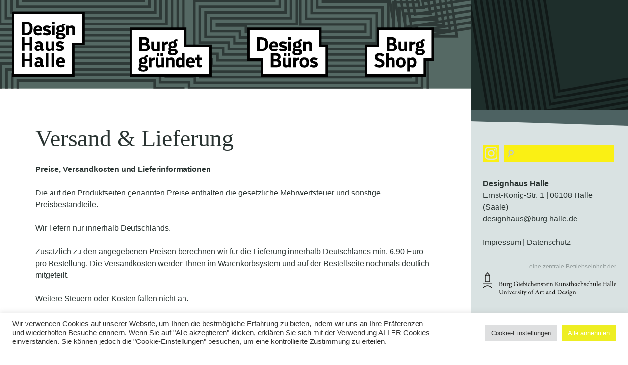

--- FILE ---
content_type: text/html; charset=UTF-8
request_url: https://burgshop.burg-halle.de/versand__lieferung/
body_size: 30883
content:
<!DOCTYPE html>
<html lang="de" class="no-js">

<head>

    <meta name="robots" content="index, follow" />
    <meta charset="UTF-8" />
    <meta name="viewport" content="width=device-width, initial-scale=1.0" />

    <link rel="apple-touch-icon" sizes="180x180" href="https://designhaus.burg-halle.de/wp-content/themes/fluxus2019dhh/img/favicon/apple-touch-icon.png">
    <link rel="icon" type="image/png" sizes="32x32" href="https://designhaus.burg-halle.de/wp-content/themes/fluxus2019dhh/img/favicon/favicon-32x32.png">
    <link rel="icon" type="image/png" sizes="16x16" href="https://designhaus.burg-halle.de/wp-content/themes/fluxus2019dhh/img/favicon/favicon-16x16.png">
    <link rel="manifest" href="https://designhaus.burg-halle.de/wp-content/themes/fluxus2019dhh/img/favicon/site.webmanifest">
    <link rel="mask-icon" href="https://designhaus.burg-halle.de/wp-content/themes/fluxus2019dhh/img/favicon/safari-pinned-tab.svg" color="#faf014">
    <meta name="msapplication-TileColor" content="#faf014">
    <meta name="theme-color" content="#faf014">

    <link href="https://designhaus.burg-halle.de/wp-content/themes/fluxus2019dhh/style.css" rel="stylesheet" media="screen" type="text/css" />

    <title>Versand &#038; Lieferung &#8211; Designhaus Halle</title>
<meta name='robots' content='max-image-preview:large' />
	<style>img:is([sizes="auto" i], [sizes^="auto," i]) { contain-intrinsic-size: 3000px 1500px }</style>
	<link rel='dns-prefetch' href='//designhaus.burg-halle.de' />
<link rel="alternate" type="application/rss+xml" title="Designhaus Halle &raquo; Feed" href="https://designhaus.burg-halle.de/feed/" />
<link rel="alternate" type="application/rss+xml" title="Designhaus Halle &raquo; Kommentar-Feed" href="https://designhaus.burg-halle.de/comments/feed/" />
<script type="text/javascript">
/* <![CDATA[ */
window._wpemojiSettings = {"baseUrl":"https:\/\/s.w.org\/images\/core\/emoji\/16.0.1\/72x72\/","ext":".png","svgUrl":"https:\/\/s.w.org\/images\/core\/emoji\/16.0.1\/svg\/","svgExt":".svg","source":{"concatemoji":"https:\/\/designhaus.burg-halle.de\/wp-includes\/js\/wp-emoji-release.min.js?ver=6.8.2"}};
/*! This file is auto-generated */
!function(s,n){var o,i,e;function c(e){try{var t={supportTests:e,timestamp:(new Date).valueOf()};sessionStorage.setItem(o,JSON.stringify(t))}catch(e){}}function p(e,t,n){e.clearRect(0,0,e.canvas.width,e.canvas.height),e.fillText(t,0,0);var t=new Uint32Array(e.getImageData(0,0,e.canvas.width,e.canvas.height).data),a=(e.clearRect(0,0,e.canvas.width,e.canvas.height),e.fillText(n,0,0),new Uint32Array(e.getImageData(0,0,e.canvas.width,e.canvas.height).data));return t.every(function(e,t){return e===a[t]})}function u(e,t){e.clearRect(0,0,e.canvas.width,e.canvas.height),e.fillText(t,0,0);for(var n=e.getImageData(16,16,1,1),a=0;a<n.data.length;a++)if(0!==n.data[a])return!1;return!0}function f(e,t,n,a){switch(t){case"flag":return n(e,"\ud83c\udff3\ufe0f\u200d\u26a7\ufe0f","\ud83c\udff3\ufe0f\u200b\u26a7\ufe0f")?!1:!n(e,"\ud83c\udde8\ud83c\uddf6","\ud83c\udde8\u200b\ud83c\uddf6")&&!n(e,"\ud83c\udff4\udb40\udc67\udb40\udc62\udb40\udc65\udb40\udc6e\udb40\udc67\udb40\udc7f","\ud83c\udff4\u200b\udb40\udc67\u200b\udb40\udc62\u200b\udb40\udc65\u200b\udb40\udc6e\u200b\udb40\udc67\u200b\udb40\udc7f");case"emoji":return!a(e,"\ud83e\udedf")}return!1}function g(e,t,n,a){var r="undefined"!=typeof WorkerGlobalScope&&self instanceof WorkerGlobalScope?new OffscreenCanvas(300,150):s.createElement("canvas"),o=r.getContext("2d",{willReadFrequently:!0}),i=(o.textBaseline="top",o.font="600 32px Arial",{});return e.forEach(function(e){i[e]=t(o,e,n,a)}),i}function t(e){var t=s.createElement("script");t.src=e,t.defer=!0,s.head.appendChild(t)}"undefined"!=typeof Promise&&(o="wpEmojiSettingsSupports",i=["flag","emoji"],n.supports={everything:!0,everythingExceptFlag:!0},e=new Promise(function(e){s.addEventListener("DOMContentLoaded",e,{once:!0})}),new Promise(function(t){var n=function(){try{var e=JSON.parse(sessionStorage.getItem(o));if("object"==typeof e&&"number"==typeof e.timestamp&&(new Date).valueOf()<e.timestamp+604800&&"object"==typeof e.supportTests)return e.supportTests}catch(e){}return null}();if(!n){if("undefined"!=typeof Worker&&"undefined"!=typeof OffscreenCanvas&&"undefined"!=typeof URL&&URL.createObjectURL&&"undefined"!=typeof Blob)try{var e="postMessage("+g.toString()+"("+[JSON.stringify(i),f.toString(),p.toString(),u.toString()].join(",")+"));",a=new Blob([e],{type:"text/javascript"}),r=new Worker(URL.createObjectURL(a),{name:"wpTestEmojiSupports"});return void(r.onmessage=function(e){c(n=e.data),r.terminate(),t(n)})}catch(e){}c(n=g(i,f,p,u))}t(n)}).then(function(e){for(var t in e)n.supports[t]=e[t],n.supports.everything=n.supports.everything&&n.supports[t],"flag"!==t&&(n.supports.everythingExceptFlag=n.supports.everythingExceptFlag&&n.supports[t]);n.supports.everythingExceptFlag=n.supports.everythingExceptFlag&&!n.supports.flag,n.DOMReady=!1,n.readyCallback=function(){n.DOMReady=!0}}).then(function(){return e}).then(function(){var e;n.supports.everything||(n.readyCallback(),(e=n.source||{}).concatemoji?t(e.concatemoji):e.wpemoji&&e.twemoji&&(t(e.twemoji),t(e.wpemoji)))}))}((window,document),window._wpemojiSettings);
/* ]]> */
</script>
<style id='wp-emoji-styles-inline-css' type='text/css'>

	img.wp-smiley, img.emoji {
		display: inline !important;
		border: none !important;
		box-shadow: none !important;
		height: 1em !important;
		width: 1em !important;
		margin: 0 0.07em !important;
		vertical-align: -0.1em !important;
		background: none !important;
		padding: 0 !important;
	}
</style>
<link rel='stylesheet' id='wp-block-library-css' href='https://designhaus.burg-halle.de/wp-includes/css/dist/block-library/style.min.css?ver=6.8.2' type='text/css' media='all' />
<style id='classic-theme-styles-inline-css' type='text/css'>
/*! This file is auto-generated */
.wp-block-button__link{color:#fff;background-color:#32373c;border-radius:9999px;box-shadow:none;text-decoration:none;padding:calc(.667em + 2px) calc(1.333em + 2px);font-size:1.125em}.wp-block-file__button{background:#32373c;color:#fff;text-decoration:none}
</style>
<style id='global-styles-inline-css' type='text/css'>
:root{--wp--preset--aspect-ratio--square: 1;--wp--preset--aspect-ratio--4-3: 4/3;--wp--preset--aspect-ratio--3-4: 3/4;--wp--preset--aspect-ratio--3-2: 3/2;--wp--preset--aspect-ratio--2-3: 2/3;--wp--preset--aspect-ratio--16-9: 16/9;--wp--preset--aspect-ratio--9-16: 9/16;--wp--preset--color--black: #000000;--wp--preset--color--cyan-bluish-gray: #abb8c3;--wp--preset--color--white: #ffffff;--wp--preset--color--pale-pink: #f78da7;--wp--preset--color--vivid-red: #cf2e2e;--wp--preset--color--luminous-vivid-orange: #ff6900;--wp--preset--color--luminous-vivid-amber: #fcb900;--wp--preset--color--light-green-cyan: #7bdcb5;--wp--preset--color--vivid-green-cyan: #00d084;--wp--preset--color--pale-cyan-blue: #8ed1fc;--wp--preset--color--vivid-cyan-blue: #0693e3;--wp--preset--color--vivid-purple: #9b51e0;--wp--preset--gradient--vivid-cyan-blue-to-vivid-purple: linear-gradient(135deg,rgba(6,147,227,1) 0%,rgb(155,81,224) 100%);--wp--preset--gradient--light-green-cyan-to-vivid-green-cyan: linear-gradient(135deg,rgb(122,220,180) 0%,rgb(0,208,130) 100%);--wp--preset--gradient--luminous-vivid-amber-to-luminous-vivid-orange: linear-gradient(135deg,rgba(252,185,0,1) 0%,rgba(255,105,0,1) 100%);--wp--preset--gradient--luminous-vivid-orange-to-vivid-red: linear-gradient(135deg,rgba(255,105,0,1) 0%,rgb(207,46,46) 100%);--wp--preset--gradient--very-light-gray-to-cyan-bluish-gray: linear-gradient(135deg,rgb(238,238,238) 0%,rgb(169,184,195) 100%);--wp--preset--gradient--cool-to-warm-spectrum: linear-gradient(135deg,rgb(74,234,220) 0%,rgb(151,120,209) 20%,rgb(207,42,186) 40%,rgb(238,44,130) 60%,rgb(251,105,98) 80%,rgb(254,248,76) 100%);--wp--preset--gradient--blush-light-purple: linear-gradient(135deg,rgb(255,206,236) 0%,rgb(152,150,240) 100%);--wp--preset--gradient--blush-bordeaux: linear-gradient(135deg,rgb(254,205,165) 0%,rgb(254,45,45) 50%,rgb(107,0,62) 100%);--wp--preset--gradient--luminous-dusk: linear-gradient(135deg,rgb(255,203,112) 0%,rgb(199,81,192) 50%,rgb(65,88,208) 100%);--wp--preset--gradient--pale-ocean: linear-gradient(135deg,rgb(255,245,203) 0%,rgb(182,227,212) 50%,rgb(51,167,181) 100%);--wp--preset--gradient--electric-grass: linear-gradient(135deg,rgb(202,248,128) 0%,rgb(113,206,126) 100%);--wp--preset--gradient--midnight: linear-gradient(135deg,rgb(2,3,129) 0%,rgb(40,116,252) 100%);--wp--preset--font-size--small: 13px;--wp--preset--font-size--medium: 20px;--wp--preset--font-size--large: 36px;--wp--preset--font-size--x-large: 42px;--wp--preset--spacing--20: 0.44rem;--wp--preset--spacing--30: 0.67rem;--wp--preset--spacing--40: 1rem;--wp--preset--spacing--50: 1.5rem;--wp--preset--spacing--60: 2.25rem;--wp--preset--spacing--70: 3.38rem;--wp--preset--spacing--80: 5.06rem;--wp--preset--shadow--natural: 6px 6px 9px rgba(0, 0, 0, 0.2);--wp--preset--shadow--deep: 12px 12px 50px rgba(0, 0, 0, 0.4);--wp--preset--shadow--sharp: 6px 6px 0px rgba(0, 0, 0, 0.2);--wp--preset--shadow--outlined: 6px 6px 0px -3px rgba(255, 255, 255, 1), 6px 6px rgba(0, 0, 0, 1);--wp--preset--shadow--crisp: 6px 6px 0px rgba(0, 0, 0, 1);}:where(.is-layout-flex){gap: 0.5em;}:where(.is-layout-grid){gap: 0.5em;}body .is-layout-flex{display: flex;}.is-layout-flex{flex-wrap: wrap;align-items: center;}.is-layout-flex > :is(*, div){margin: 0;}body .is-layout-grid{display: grid;}.is-layout-grid > :is(*, div){margin: 0;}:where(.wp-block-columns.is-layout-flex){gap: 2em;}:where(.wp-block-columns.is-layout-grid){gap: 2em;}:where(.wp-block-post-template.is-layout-flex){gap: 1.25em;}:where(.wp-block-post-template.is-layout-grid){gap: 1.25em;}.has-black-color{color: var(--wp--preset--color--black) !important;}.has-cyan-bluish-gray-color{color: var(--wp--preset--color--cyan-bluish-gray) !important;}.has-white-color{color: var(--wp--preset--color--white) !important;}.has-pale-pink-color{color: var(--wp--preset--color--pale-pink) !important;}.has-vivid-red-color{color: var(--wp--preset--color--vivid-red) !important;}.has-luminous-vivid-orange-color{color: var(--wp--preset--color--luminous-vivid-orange) !important;}.has-luminous-vivid-amber-color{color: var(--wp--preset--color--luminous-vivid-amber) !important;}.has-light-green-cyan-color{color: var(--wp--preset--color--light-green-cyan) !important;}.has-vivid-green-cyan-color{color: var(--wp--preset--color--vivid-green-cyan) !important;}.has-pale-cyan-blue-color{color: var(--wp--preset--color--pale-cyan-blue) !important;}.has-vivid-cyan-blue-color{color: var(--wp--preset--color--vivid-cyan-blue) !important;}.has-vivid-purple-color{color: var(--wp--preset--color--vivid-purple) !important;}.has-black-background-color{background-color: var(--wp--preset--color--black) !important;}.has-cyan-bluish-gray-background-color{background-color: var(--wp--preset--color--cyan-bluish-gray) !important;}.has-white-background-color{background-color: var(--wp--preset--color--white) !important;}.has-pale-pink-background-color{background-color: var(--wp--preset--color--pale-pink) !important;}.has-vivid-red-background-color{background-color: var(--wp--preset--color--vivid-red) !important;}.has-luminous-vivid-orange-background-color{background-color: var(--wp--preset--color--luminous-vivid-orange) !important;}.has-luminous-vivid-amber-background-color{background-color: var(--wp--preset--color--luminous-vivid-amber) !important;}.has-light-green-cyan-background-color{background-color: var(--wp--preset--color--light-green-cyan) !important;}.has-vivid-green-cyan-background-color{background-color: var(--wp--preset--color--vivid-green-cyan) !important;}.has-pale-cyan-blue-background-color{background-color: var(--wp--preset--color--pale-cyan-blue) !important;}.has-vivid-cyan-blue-background-color{background-color: var(--wp--preset--color--vivid-cyan-blue) !important;}.has-vivid-purple-background-color{background-color: var(--wp--preset--color--vivid-purple) !important;}.has-black-border-color{border-color: var(--wp--preset--color--black) !important;}.has-cyan-bluish-gray-border-color{border-color: var(--wp--preset--color--cyan-bluish-gray) !important;}.has-white-border-color{border-color: var(--wp--preset--color--white) !important;}.has-pale-pink-border-color{border-color: var(--wp--preset--color--pale-pink) !important;}.has-vivid-red-border-color{border-color: var(--wp--preset--color--vivid-red) !important;}.has-luminous-vivid-orange-border-color{border-color: var(--wp--preset--color--luminous-vivid-orange) !important;}.has-luminous-vivid-amber-border-color{border-color: var(--wp--preset--color--luminous-vivid-amber) !important;}.has-light-green-cyan-border-color{border-color: var(--wp--preset--color--light-green-cyan) !important;}.has-vivid-green-cyan-border-color{border-color: var(--wp--preset--color--vivid-green-cyan) !important;}.has-pale-cyan-blue-border-color{border-color: var(--wp--preset--color--pale-cyan-blue) !important;}.has-vivid-cyan-blue-border-color{border-color: var(--wp--preset--color--vivid-cyan-blue) !important;}.has-vivid-purple-border-color{border-color: var(--wp--preset--color--vivid-purple) !important;}.has-vivid-cyan-blue-to-vivid-purple-gradient-background{background: var(--wp--preset--gradient--vivid-cyan-blue-to-vivid-purple) !important;}.has-light-green-cyan-to-vivid-green-cyan-gradient-background{background: var(--wp--preset--gradient--light-green-cyan-to-vivid-green-cyan) !important;}.has-luminous-vivid-amber-to-luminous-vivid-orange-gradient-background{background: var(--wp--preset--gradient--luminous-vivid-amber-to-luminous-vivid-orange) !important;}.has-luminous-vivid-orange-to-vivid-red-gradient-background{background: var(--wp--preset--gradient--luminous-vivid-orange-to-vivid-red) !important;}.has-very-light-gray-to-cyan-bluish-gray-gradient-background{background: var(--wp--preset--gradient--very-light-gray-to-cyan-bluish-gray) !important;}.has-cool-to-warm-spectrum-gradient-background{background: var(--wp--preset--gradient--cool-to-warm-spectrum) !important;}.has-blush-light-purple-gradient-background{background: var(--wp--preset--gradient--blush-light-purple) !important;}.has-blush-bordeaux-gradient-background{background: var(--wp--preset--gradient--blush-bordeaux) !important;}.has-luminous-dusk-gradient-background{background: var(--wp--preset--gradient--luminous-dusk) !important;}.has-pale-ocean-gradient-background{background: var(--wp--preset--gradient--pale-ocean) !important;}.has-electric-grass-gradient-background{background: var(--wp--preset--gradient--electric-grass) !important;}.has-midnight-gradient-background{background: var(--wp--preset--gradient--midnight) !important;}.has-small-font-size{font-size: var(--wp--preset--font-size--small) !important;}.has-medium-font-size{font-size: var(--wp--preset--font-size--medium) !important;}.has-large-font-size{font-size: var(--wp--preset--font-size--large) !important;}.has-x-large-font-size{font-size: var(--wp--preset--font-size--x-large) !important;}
:where(.wp-block-post-template.is-layout-flex){gap: 1.25em;}:where(.wp-block-post-template.is-layout-grid){gap: 1.25em;}
:where(.wp-block-columns.is-layout-flex){gap: 2em;}:where(.wp-block-columns.is-layout-grid){gap: 2em;}
:root :where(.wp-block-pullquote){font-size: 1.5em;line-height: 1.6;}
</style>
<link rel='stylesheet' id='contact-form-7-css' href='https://designhaus.burg-halle.de/wp-content/plugins/contact-form-7/includes/css/styles.css?ver=6.1.4' type='text/css' media='all' />
<link rel='stylesheet' id='cookie-law-info-css' href='https://designhaus.burg-halle.de/wp-content/plugins/cookie-law-info/legacy/public/css/cookie-law-info-public.css?ver=3.3.9.1' type='text/css' media='all' />
<link rel='stylesheet' id='cookie-law-info-gdpr-css' href='https://designhaus.burg-halle.de/wp-content/plugins/cookie-law-info/legacy/public/css/cookie-law-info-gdpr.css?ver=3.3.9.1' type='text/css' media='all' />
<link rel='stylesheet' id='pageswidgetstyle-css' href='https://designhaus.burg-halle.de/wp-content/plugins/fluxus-pageswidget/pageswidget.css?ver=r3' type='text/css' media='all' />
<link rel='stylesheet' id='dflip-style-css' href='https://designhaus.burg-halle.de/wp-content/plugins/3d-flipbook-dflip-lite/assets/css/dflip.min.css?ver=2.4.20' type='text/css' media='all' />
<link rel='stylesheet' id='fancybox-css' href='https://designhaus.burg-halle.de/wp-content/plugins/easy-fancybox/fancybox/2.2.0/jquery.fancybox.min.css?ver=6.8.2' type='text/css' media='screen' />
<script type="text/javascript" src="https://designhaus.burg-halle.de/wp-includes/js/jquery/jquery.min.js?ver=3.7.1" id="jquery-core-js"></script>
<script type="text/javascript" src="https://designhaus.burg-halle.de/wp-includes/js/jquery/jquery-migrate.min.js?ver=3.4.1" id="jquery-migrate-js"></script>
<script type="text/javascript" id="cookie-law-info-js-extra">
/* <![CDATA[ */
var Cli_Data = {"nn_cookie_ids":[],"cookielist":[],"non_necessary_cookies":[],"ccpaEnabled":"","ccpaRegionBased":"","ccpaBarEnabled":"","strictlyEnabled":["necessary","obligatoire"],"ccpaType":"gdpr","js_blocking":"1","custom_integration":"","triggerDomRefresh":"","secure_cookies":""};
var cli_cookiebar_settings = {"animate_speed_hide":"500","animate_speed_show":"500","background":"#FFF","border":"#b1a6a6c2","border_on":"","button_1_button_colour":"#eeee22","button_1_button_hover":"#bebe1b","button_1_link_colour":"#fff","button_1_as_button":"1","button_1_new_win":"","button_2_button_colour":"#333","button_2_button_hover":"#292929","button_2_link_colour":"#444","button_2_as_button":"","button_2_hidebar":"","button_3_button_colour":"#dedfe0","button_3_button_hover":"#b2b2b3","button_3_link_colour":"#333333","button_3_as_button":"1","button_3_new_win":"","button_4_button_colour":"#dedfe0","button_4_button_hover":"#b2b2b3","button_4_link_colour":"#333333","button_4_as_button":"1","button_7_button_colour":"#eeee22","button_7_button_hover":"#bebe1b","button_7_link_colour":"#fff","button_7_as_button":"1","button_7_new_win":"","font_family":"inherit","header_fix":"","notify_animate_hide":"1","notify_animate_show":"","notify_div_id":"#cookie-law-info-bar","notify_position_horizontal":"right","notify_position_vertical":"bottom","scroll_close":"","scroll_close_reload":"","accept_close_reload":"","reject_close_reload":"","showagain_tab":"1","showagain_background":"#fff","showagain_border":"#000","showagain_div_id":"#cookie-law-info-again","showagain_x_position":"10px","text":"#333333","show_once_yn":"","show_once":"10000","logging_on":"","as_popup":"","popup_overlay":"1","bar_heading_text":"","cookie_bar_as":"banner","popup_showagain_position":"bottom-right","widget_position":"left"};
var log_object = {"ajax_url":"https:\/\/designhaus.burg-halle.de\/wp-admin\/admin-ajax.php"};
/* ]]> */
</script>
<script type="text/javascript" src="https://designhaus.burg-halle.de/wp-content/plugins/cookie-law-info/legacy/public/js/cookie-law-info-public.js?ver=3.3.9.1" id="cookie-law-info-js"></script>
<link rel="https://api.w.org/" href="https://designhaus.burg-halle.de/wp-json/" /><link rel="alternate" title="JSON" type="application/json" href="https://designhaus.burg-halle.de/wp-json/wp/v2/pages/2568" /><link rel="EditURI" type="application/rsd+xml" title="RSD" href="https://designhaus.burg-halle.de/xmlrpc.php?rsd" />
<meta name="generator" content="WordPress 6.8.2" />
<link rel="canonical" href="https://designhaus.burg-halle.de/versand__lieferung/" />
<link rel='shortlink' href='https://designhaus.burg-halle.de/?p=2568' />
<link rel="alternate" title="oEmbed (JSON)" type="application/json+oembed" href="https://designhaus.burg-halle.de/wp-json/oembed/1.0/embed?url=https%3A%2F%2Fdesignhaus.burg-halle.de%2Fversand__lieferung%2F" />
<link rel="alternate" title="oEmbed (XML)" type="text/xml+oembed" href="https://designhaus.burg-halle.de/wp-json/oembed/1.0/embed?url=https%3A%2F%2Fdesignhaus.burg-halle.de%2Fversand__lieferung%2F&#038;format=xml" />
		<style type="text/css" id="wp-custom-css">
			.swal2-content,
.swal2-popup {
padding: 0!important ;
}
.cwg_popup_submit {
	background-color: #faf014;
	border: 1px solid transparent; padding: 5px 8px;
}

.cwg_popup_submit:hover {
	background-color: #fff;
	border: 1px solid #000;
}
.cwginstock-panel-heading h4 {
color: #000;
font-family: inherit;
}

.cwginstock-subscribe-form .panel-primary {
border:0;
}

.cwginstock-subscribe-form .panel-primary>.panel-heading {
color: #000;
background-color: #faf014;
border-color: #faf014;
}
.cwgstock_button {
width: 100%;
padding-top: 5px;
background: #faf014;
color: #000;
border: 0;
}

.woocommerce-store-notice, p.demo_store {
font-size: 1.5em;
background-color: #faf014;
color: #000;
font-weight: bold;
	padding: 0.25em 0;
}		</style>
		
</head>


<body class="wp-singular page-template-default page page-id-2568 wp-theme-fluxus2019dhh body versand__lieferung" >


    <div class="body__wrapper"> <!-- start of .body__wrapper – ends on sidebar.php -->

        <header class="header">


            <div class="header__background"></div>


            <a class="header__navlink header__navlink--home" href="https://designhaus.burg-halle.de/" title="Home" rel="home">

                <svg aria-labelledby="designhaushalletitle designhaushalledesc" version="1.1" baseProfile="tiny" id="Ebene_1" xmlns="http://www.w3.org/2000/svg" xmlns:xlink="http://www.w3.org/1999/xlink" x="0px" y="0px" width="170px" height="134.292px" viewBox="0 0 170 134.292" xml:space="preserve">
                    <title id="designhaushalletitle">Designhaus Halle</title>
                    <desc id="designhaushalledesc">Signet Designhaus Halle</desc>
                    <g>
                        <polygon fill="#FFFFFF" stroke="#000000" stroke-width="5" points="126.862,66.232 148.089,66.232 148.089,2.5 2.5,2.5
							2.5,131.791 126.862,131.727 	"></polygon>
                        <g>
                            <path d="M106.103,108.221c-1.559,1.199-2.957,1.678-4.715,1.678c-2.518,0-3.996-1.117-4.315-4.234h12.347
								c0,0,0.32-1.08,0.32-2.439c0-5.473-2.957-9.35-8.791-9.35c-6.354,0-9.312,4.156-9.312,10.23c0,6.594,3.317,10.229,9.511,10.229
								c3.517,0,6.154-0.998,8.271-2.797L106.103,108.221z M104.424,101.908h-7.312c0.438-2.877,1.838-4.076,3.836-4.076
								C103.105,97.832,104.305,99.43,104.424,101.908 M87.242,85.643h-5.515v28.213h5.515V85.643z M75.415,85.643H69.9v28.213h5.515
								V85.643z M56.434,93.875c-3.477,0-5.834,0.76-8.352,2.238l2.678,3.676c1.398-0.838,2.877-1.439,4.795-1.439
								c2.278,0,3.237,1.32,3.237,3.117v1.639c-1.479-0.559-3.077-1.158-5.354-1.158c-4.477,0-6.515,2.758-6.515,6.232
								c0,3.637,2.397,6.074,6.233,6.074c2.398,0,4.356-0.879,5.955-2.236c0.56,1.197,1.877,2.037,3.717,2.037
								c1.277,0,2.477-0.359,3.355-0.92v-3.236c0,0-0.599,0.279-1.279,0.279c-0.438,0-0.758-0.199-0.758-0.758v-7.672
								C64.146,97.311,61.829,93.875,56.434,93.875 M58.792,108.701c-1.399,0.918-2.718,1.438-4.196,1.438s-2.318-0.879-2.318-2.197
								c0-1.359,0.8-2.318,2.398-2.318c1.438,0,2.957,0.359,4.116,0.799V108.701z M42.607,85.643h-5.674v11.35H26.064v-11.35H20.39
								v28.213h5.675v-11.988h10.869v11.988h5.674V85.643z"></path>
                            <path d="M90.799,78.518c2.518,1.758,5.595,2.518,8.791,2.518c5.235,0,8.152-2.518,8.152-5.994c0-3.316-1.559-5.436-6.154-6.434
								l-2.517-0.561c-1.399-0.279-1.958-0.838-1.958-1.638c0-0.879,0.599-1.399,2.237-1.399c1.918,0,3.796,0.561,5.515,1.56l2.677-3.718
								c-2.277-1.317-5.074-2.276-8.471-2.276c-4.875,0-7.474,2.517-7.474,5.874c0,3.236,1.64,5.314,6.114,6.354l2.438,0.559
								c1.638,0.361,2.077,0.881,2.077,1.719c0,0.959-0.799,1.52-2.678,1.52c-2.277,0-4.155-0.76-5.994-2.039L90.799,78.518z
								 M87.283,61.055h-5.516v13.826C80.37,75.48,79.091,76,77.771,76c-1.798,0-2.557-1-2.557-2.639V61.055h-5.516v12.986
								c0,4.037,2.078,6.914,6.154,6.914c2.398,0,4.236-0.721,6.234-1.918l0.4,1.518h4.795V61.055z M56.434,60.575
								c-3.477,0-5.834,0.759-8.352,2.238l2.678,3.676c1.398-0.839,2.877-1.438,4.795-1.438c2.278,0,3.237,1.318,3.237,3.117v1.637
								c-1.479-0.559-3.077-1.158-5.354-1.158c-4.477,0-6.515,2.758-6.515,6.234c0,3.637,2.397,6.074,6.233,6.074
								c2.398,0,4.356-0.879,5.955-2.238c0.56,1.199,1.877,2.039,3.717,2.039c1.277,0,2.477-0.361,3.355-0.92V76.6
								c0,0-0.599,0.279-1.279,0.279c-0.438,0-0.758-0.199-0.758-0.76v-7.672C64.146,64.012,61.829,60.575,56.434,60.575 M58.792,75.4
								c-1.399,0.918-2.718,1.438-4.196,1.438s-2.318-0.879-2.318-2.197c0-1.357,0.8-2.316,2.398-2.316c1.438,0,2.957,0.359,4.116,0.799
								V75.4z M42.607,52.344h-5.674v11.349H26.064V52.344H20.39v28.211h5.675V68.566h10.869v11.988h5.674V52.344z"></path>
                            <path d="M130.198,35.418c0-4.076-2.038-6.953-6.192-6.953c-2.438,0-4.316,0.719-6.395,1.918l-0.399-1.519h-4.796v19.501h5.516
								V34.539c1.438-0.64,2.797-1.119,4.155-1.119c1.839,0,2.598,1.039,2.598,2.717v12.229h5.514V35.418z M110.18,28.305l0.679-3.477
								c-0.799-0.439-1.798-0.679-2.957-0.679c-2.638,0-4.516,1.678-5.075,4.396c-0.679-0.119-1.398-0.16-2.157-0.16
								c-5.396,0-8.472,2.598-8.472,6.834c0,1.957,0.68,3.596,1.918,4.754c-1.318,0.879-2.237,2.318-2.237,3.797
								c0,1.279,0.519,2.438,1.478,3.236c-1.398,1-2.396,2.479-2.396,4.116c0,3.397,3.116,5.634,9.909,5.634
								c6.434,0,9.95-2.677,9.95-6.353c0-3.836-2.357-5.954-8.032-6.074l-4.315-0.08c-1.119-0.04-1.918-0.28-1.918-1.198
								c0-0.52,0.319-1.039,0.759-1.438c0.919,0.278,2.118,0.438,3.357,0.438c5.395,0,8.472-2.597,8.472-6.832
								c0-2.278-0.88-4.076-2.519-5.235c0.04-1.519,0.84-1.958,1.759-1.958C109.021,28.025,109.539,28.105,110.18,28.305 M105.264,50.643
								c0,1.519-1.438,2.478-4.396,2.478c-3.077,0-4.355-0.839-4.355-2.437c0-0.881,0.28-1.639,0.759-2.318c0,0,0.52,0.08,0.92,0.08
								l3.836,0.119C104.584,48.645,105.264,49.364,105.264,50.643 M103.665,35.219c0,1.918-0.959,3.276-2.996,3.276
								c-2.038,0-2.997-1.358-2.997-3.276s0.959-3.277,2.997-3.277C102.706,31.941,103.665,33.301,103.665,35.219 M83.047,25.348h5.754
								v-5.194h-5.754V25.348z M88.682,28.864h-5.514v19.5h5.514V28.864z M63.666,46.327c2.518,1.759,5.595,2.517,8.791,2.517
								c5.235,0,8.152-2.517,8.152-5.994c0-3.315-1.559-5.434-6.154-6.433l-2.518-0.56c-1.398-0.279-1.958-0.84-1.958-1.639
								c0-0.879,0.601-1.398,2.237-1.398c1.919,0,3.797,0.561,5.516,1.559l2.677-3.716c-2.277-1.319-5.075-2.278-8.472-2.278
								c-4.875,0-7.473,2.518-7.473,5.875c0,3.236,1.639,5.314,6.115,6.354l2.437,0.559c1.639,0.36,2.078,0.879,2.078,1.719
								c0,0.959-0.8,1.519-2.677,1.519c-2.278,0-4.156-0.759-5.994-2.038L63.666,46.327z M59.231,42.73
								c-1.56,1.199-2.957,1.679-4.716,1.679c-2.518,0-3.996-1.119-4.314-4.235h12.346c0,0,0.32-1.08,0.32-2.438
								c0-5.475-2.957-9.352-8.791-9.352c-6.354,0-9.311,4.156-9.311,10.23c0,6.593,3.316,10.229,9.511,10.229
								c3.517,0,6.153-0.998,8.271-2.797L59.231,42.73z M57.553,36.417H50.24c0.439-2.877,1.838-4.075,3.836-4.075
								C56.234,32.342,57.433,33.939,57.553,36.417 M37.254,34.26c0,6.912-2.438,9.351-7.912,9.351h-3.277V24.908h3.277
								C34.815,24.908,37.254,27.346,37.254,34.26 M42.967,34.26c0-9.271-4.155-14.106-13.506-14.106h-9.07v28.212h9.07
								C38.812,48.365,42.967,43.53,42.967,34.26"></path>
                        </g>
                    </g>
                </svg>






                <div class='header__navlinkoverlay'>
                    <svg viewBox='0 0 100 10000' preserveAspectRatio='none'>
                        <path d='M0,0 L100,0 L100,9994 L0,9998z' />
                    </svg>
                </div>
            </a>
            <!--DHH10plus1 end olg20211209-->

            <a class="header__navlink" href="https://designhaus.burg-halle.de/burg-gruendet/" title="Burg gründet plus">
                <svg aria-labelledby="burggruendettitle burggruendetdesc" version="1.1" baseProfile="tiny" id="Ebene_1" xmlns="http://www.w3.org/2000/svg" xmlns:xlink="http://www.w3.org/1999/xlink" x="0px" y="0px" width="170px" height="101.5px" viewBox="0 0 170 101.5" xml:space="preserve">
                    <title id="burggruendettitle">Burg gründet</title>
                    <desc id="burggruendetdesc">Typo Burg gründet</desc>
                    <g>
                        <polygon fill="#FFFFFF" stroke="#000000" stroke-width="5" points="2.5,98.912 167.45,98.912 167.45,37.334 115.048,37.334
							115.048,2.675 2.5,2.675 	"></polygon>
                        <g>
                            <path d="M32.783,48.64H20.181V20.124h12.44c5.048,0,7.957,3.069,7.957,7.27c0,2.706-1.292,4.766-3.554,5.938
								c2.989,1.211,4.806,3.716,4.806,7.109C41.83,45.327,38.235,48.64,32.783,48.64z M30.804,24.85h-4.887v6.745h5.008
								c2.707,0,3.958-1.414,3.958-3.514C34.883,26.021,33.631,24.85,30.804,24.85z M31.45,36.522h-5.534v7.391h5.453
								c3.312,0,4.726-1.373,4.726-3.756S34.56,36.522,31.45,36.522z"></path>
                            <path d="M62.59,48.64h-4.847l-0.404-1.535c-2.02,1.211-3.877,1.938-6.301,1.938c-4.12,0-6.22-2.908-6.22-6.987V28.929h5.574v12.44
								c0,1.655,0.768,2.665,2.585,2.665c1.333,0,2.625-0.524,4.039-1.131V28.929h5.574V48.64z"></path>
                            <path d="M78.02,34.26c-2.262,0-3.999,0.727-5.493,1.777V48.64h-5.574V28.929h4.887l0.404,2.423
								c1.616-1.656,3.352-2.585,5.169-2.585c1.051,0,1.656,0.243,1.656,0.243v5.25H78.02z"></path>
                            <path d="M96.72,28.081c-0.93,0-1.737,0.444-1.777,1.979c1.656,1.171,2.545,2.989,2.545,5.292c0,4.281-3.11,6.906-8.563,6.906
								c-1.252,0-2.464-0.16-3.393-0.443c-0.444,0.404-0.768,0.929-0.768,1.453c0,0.93,0.809,1.172,1.939,1.213l4.361,0.08
								c5.735,0.121,8.119,2.262,8.119,6.14c0,3.716-3.555,6.422-10.058,6.422c-6.866,0-10.017-2.262-10.017-5.694
								c0-1.656,1.01-3.15,2.424-4.16c-0.97-0.809-1.495-1.98-1.495-3.272c0-1.494,0.93-2.948,2.262-3.837
								c-1.252-1.172-1.938-2.827-1.938-4.806c0-4.282,3.11-6.907,8.562-6.907c0.768,0,1.495,0.04,2.182,0.161
								c0.565-2.746,2.464-4.443,5.129-4.443c1.172,0,2.182,0.243,2.989,0.687l-0.687,3.514C97.891,28.162,97.365,28.081,96.72,28.081z
								 M90.298,48.841L86.42,48.72c-0.403,0-0.929-0.08-0.929-0.08c-0.484,0.686-0.768,1.453-0.768,2.342
								c0,1.615,1.293,2.465,4.402,2.465c2.989,0,4.443-0.971,4.443-2.505C93.569,49.649,92.883,48.922,90.298,48.841z M88.924,32.039
								c-2.06,0-3.029,1.373-3.029,3.312c0,1.938,0.97,3.312,3.029,3.312c2.061,0,3.029-1.374,3.029-3.312
								C91.953,33.412,90.984,32.039,88.924,32.039z"></path>
                            <path d="M35.934,61.081c-0.929,0-1.737,0.443-1.777,1.979c1.656,1.172,2.544,2.989,2.544,5.291c0,4.281-3.11,6.906-8.562,6.906
								c-1.252,0-2.464-0.16-3.393-0.443c-0.444,0.404-0.767,0.929-0.767,1.453c0,0.93,0.808,1.172,1.938,1.213l4.362,0.08
								c5.735,0.121,8.118,2.262,8.118,6.14c0,3.716-3.554,6.422-10.057,6.422c-6.866,0-10.017-2.262-10.017-5.694
								c0-1.656,1.01-3.15,2.423-4.16c-0.969-0.809-1.494-1.98-1.494-3.272c0-1.494,0.929-2.948,2.262-3.837
								c-1.252-1.172-1.939-2.827-1.939-4.807c0-4.281,3.11-6.906,8.563-6.906c0.767,0,1.494,0.04,2.181,0.161
								c0.565-2.746,2.463-4.442,5.129-4.442c1.171,0,2.181,0.242,2.989,0.687l-0.687,3.514C37.104,61.161,36.58,61.081,35.934,61.081z
								 M29.511,81.841l-3.877-0.121c-0.404,0-0.929-0.08-0.929-0.08c-0.485,0.686-0.768,1.453-0.768,2.342
								c0,1.615,1.292,2.465,4.402,2.465c2.989,0,4.443-0.971,4.443-2.505C32.783,82.649,32.096,81.922,29.511,81.841z M28.138,65.039
								c-2.06,0-3.029,1.373-3.029,3.312c0,1.939,0.969,3.312,3.029,3.312c2.06,0,3.029-1.373,3.029-3.312
								C31.167,66.412,30.198,65.039,28.138,65.039z"></path>
                            <path d="M50.878,67.261c-2.262,0-3.999,0.727-5.493,1.777V81.64h-5.574V61.929h4.887l0.404,2.424
								c1.616-1.656,3.352-2.586,5.17-2.586c1.05,0,1.656,0.243,1.656,0.243v5.251H50.878z"></path>
                            <path d="M71.476,81.64h-4.847l-0.404-1.535c-2.02,1.211-3.877,1.938-6.301,1.938c-4.12,0-6.22-2.908-6.22-6.987V61.929h5.574
								v12.44c0,1.655,0.768,2.665,2.585,2.665c1.333,0,2.625-0.524,4.039-1.131V61.929h5.574V81.64z M55.885,53.124h5.089v5.049h-5.089
								V53.124z M64.125,53.124h5.089v5.049h-5.089V53.124z"></path>
                            <path d="M92.802,81.64h-5.574V69.28c0-1.697-0.768-2.747-2.625-2.747c-1.373,0-2.747,0.485-4.201,1.131V81.64h-5.573V61.929h4.847
								l0.404,1.535c2.1-1.212,3.998-1.939,6.462-1.939c4.2,0,6.261,2.908,6.261,7.028V81.64z"></path>
                            <path d="M113.845,81.64h-4.888l-0.403-1.576c-1.777,1.213-3.555,1.979-5.735,1.979c-4.686,0-7.513-3.595-7.513-10.259
								c0-6.503,3.109-10.26,7.835-10.26c1.939,0,3.515,0.646,5.13,1.656V53.124h5.574V81.64z M108.271,67.261
								c-1.252-0.688-2.423-1.091-3.676-1.091c-2.02,0-3.675,1.454-3.675,5.614c0,4.119,1.211,5.614,3.353,5.614
								c1.332,0,2.625-0.485,3.998-1.253V67.261z"></path>
                            <path d="M134.443,79.296c-2.141,1.818-4.807,2.828-8.361,2.828c-6.26,0-9.612-3.676-9.612-10.34c0-6.14,2.988-10.34,9.41-10.34
								c5.897,0,8.887,3.918,8.887,9.451c0,1.373-0.323,2.464-0.323,2.464h-12.48c0.322,3.15,1.817,4.281,4.361,4.281
								c1.777,0,3.191-0.485,4.767-1.696L134.443,79.296z M125.88,65.442c-2.019,0-3.433,1.212-3.877,4.12h7.392
								C129.273,67.059,128.062,65.442,125.88,65.442z"></path>
                            <path d="M149.751,81.033c-1.454,0.565-2.908,0.808-4.564,0.808c-4.523,0-6.584-2.342-6.584-6.381v-9.008h-3.312v-4.523h3.312
								v-5.978h5.574v5.978h5.574v4.523h-5.574v8.766c0,1.453,0.849,2.059,2.141,2.059c1.293,0,2.383-0.242,3.434-0.564V81.033z"></path>
                        </g>
                    </g>
                </svg>
                <!-- Burg gruendet plus end olg20211209-->

                <div class='header__navlinkoverlay'>
                    <svg viewBox='0 0 100 10000' preserveAspectRatio='none'>
                        <path d='M0,0 L100,0 L100,9997 L0,9995z' />
                    </svg>
                </div>
            </a>
            <!--</div>-->


                <a class="header__navlink" href="https://designhaus.burg-halle.de/designbueros/" title="Designbüros">
                    <svg aria-labelledby="designbuerostitle designbuerosdesc" version="1.1" baseProfile="tiny" id="Ebene_1" xmlns="http://www.w3.org/2000/svg" xmlns:xlink="http://www.w3.org/1999/xlink"
                        x="0px" y="0px" width="170px" height="101.5px" viewBox="0 0 170 101.5" xml:space="preserve">
                        <title id="designbuerostitle">Designbüros</title>
                        <desc id="designbuerosdesc">Typo Designbüros</desc>
                        <g>
                            <polygon fill="#FFFFFF" stroke="#000000" stroke-width="5" points="30.693,99 163.687,99 163.687,37.339 150.683,37.339
                            150.683,2.763 2.5,2.763 2.5,65.769 30.693,65.769     " />
                            <g>
                                <path d="M29.46,48.644h-9.168V20.129h9.168c9.452,0,13.652,4.887,13.652,14.257C43.112,43.757,38.912,48.644,29.46,48.644z
                                 M29.339,24.935h-3.312v18.902h3.312c5.534,0,7.997-2.463,7.997-9.451C37.336,27.399,34.873,24.935,29.339,24.935z" />
                                <path d="M63.307,46.302c-2.141,1.817-4.806,2.827-8.36,2.827c-6.261,0-9.613-3.676-9.613-10.34c0-6.14,2.989-10.34,9.411-10.34
                                c5.897,0,8.886,3.917,8.886,9.451c0,1.373-0.323,2.464-0.323,2.464h-12.48c0.323,3.15,1.818,4.281,4.362,4.281
                                c1.777,0,3.191-0.484,4.766-1.696L63.307,46.302z M54.745,32.448c-2.02,0-3.433,1.211-3.877,4.12h7.391
                                C58.137,34.063,56.926,32.448,54.745,32.448z" />
                                <path d="M67.628,42.585c1.858,1.293,3.756,2.061,6.059,2.061c1.898,0,2.706-0.565,2.706-1.535c0-0.848-0.444-1.373-2.1-1.736
                                l-2.464-0.565c-4.524-1.05-6.18-3.15-6.18-6.422c0-3.393,2.625-5.937,7.553-5.937c3.434,0,6.26,0.969,8.563,2.302l-2.706,3.756
                                c-1.737-1.01-3.635-1.575-5.574-1.575c-1.656,0-2.262,0.525-2.262,1.414c0,0.808,0.565,1.373,1.979,1.656l2.545,0.565
                                c4.645,1.01,6.22,3.15,6.22,6.503c0,3.514-2.949,6.059-8.24,6.059c-3.231,0-6.341-0.768-8.886-2.545L67.628,42.585z" />
                                <path d="M84.834,20.129h5.815v5.25h-5.815V20.129z M90.529,48.644h-5.573v-19.71h5.573V48.644z" />
                                <path d="M110.845,28.085c-0.93,0-1.737,0.444-1.777,1.979c1.656,1.171,2.545,2.989,2.545,5.292c0,4.282-3.11,6.907-8.563,6.907
                                c-1.252,0-2.464-0.162-3.393-0.444c-0.444,0.403-0.768,0.929-0.768,1.454c0,0.929,0.809,1.171,1.939,1.211l4.361,0.081
                                c5.735,0.122,8.119,2.263,8.119,6.14c0,3.716-3.555,6.422-10.058,6.422c-6.866,0-10.017-2.262-10.017-5.695
                                c0-1.656,1.01-3.15,2.424-4.16c-0.97-0.808-1.495-1.979-1.495-3.271c0-1.494,0.93-2.948,2.262-3.837
                                c-1.252-1.171-1.938-2.827-1.938-4.806c0-4.282,3.11-6.907,8.562-6.907c0.768,0,1.495,0.04,2.182,0.161
                                c0.565-2.746,2.464-4.443,5.129-4.443c1.172,0,2.182,0.243,2.989,0.687l-0.687,3.514
                                C112.016,28.167,111.492,28.085,110.845,28.085z M104.423,48.847l-3.878-0.122c-0.403,0-0.929-0.081-0.929-0.081
                                c-0.484,0.688-0.768,1.455-0.768,2.344c0,1.615,1.293,2.463,4.402,2.463c2.989,0,4.443-0.969,4.443-2.504
                                C107.695,49.653,107.008,48.927,104.423,48.847z M103.049,32.044c-2.06,0-3.029,1.373-3.029,3.312c0,1.938,0.97,3.311,3.029,3.311
                                c2.061,0,3.029-1.373,3.029-3.311C106.079,33.417,105.11,32.044,103.049,32.044z" />
                                <path d="M133.302,48.644h-5.574V36.285c0-1.696-0.768-2.747-2.625-2.747c-1.373,0-2.747,0.485-4.201,1.131v13.975h-5.573v-19.71
                                h4.847l0.404,1.535c2.1-1.212,3.998-1.939,6.462-1.939c4.2,0,6.261,2.908,6.261,7.028V48.644z" />
                                <path d="M60.894,81.644H48.292V53.129h12.44c5.048,0,7.957,3.069,7.957,7.271c0,2.705-1.292,4.766-3.554,5.938
                                c2.989,1.211,4.806,3.715,4.806,7.107C69.941,78.332,66.346,81.644,60.894,81.644z M58.915,57.854h-4.887V64.6h5.008
                                c2.707,0,3.958-1.413,3.958-3.515C62.994,59.025,61.742,57.854,58.915,57.854z M59.561,69.526h-5.534v7.393h5.453
                                c3.312,0,4.726-1.374,4.726-3.757S62.671,69.526,59.561,69.526z" />
                                <path d="M90.702,81.644h-4.847l-0.404-1.534c-2.02,1.212-3.878,1.938-6.301,1.938c-4.12,0-6.22-2.908-6.22-6.987V61.934h5.574
                                v12.44c0,1.656,0.768,2.666,2.585,2.666c1.333,0,2.625-0.525,4.039-1.131V61.934h5.574V81.644z M75.111,53.129H80.2v5.048h-5.089
                                V53.129z M83.35,53.129h5.089v5.048H83.35V53.129z" />
                                <path d="M106.13,67.265c-2.262,0-3.998,0.728-5.493,1.777v12.602h-5.573v-19.71h4.887l0.404,2.423
                                c1.615-1.655,3.353-2.584,5.17-2.584c1.05,0,1.656,0.242,1.656,0.242v5.25H106.13z" />
                                <path d="M127.417,71.789c0,6.624-3.595,10.34-9.855,10.34c-6.26,0-9.854-3.716-9.854-10.34s3.595-10.34,9.854-10.34
                                C123.822,61.449,127.417,65.165,127.417,71.789z M121.843,71.789c0-4.16-1.535-5.978-4.282-5.978
                                c-2.746,0-4.281,1.817-4.281,5.978s1.535,5.978,4.281,5.978C120.308,77.767,121.843,75.949,121.843,71.789z" />
                                <path d="M131.415,75.585c1.857,1.293,3.756,2.061,6.059,2.061c1.897,0,2.706-0.565,2.706-1.535c0-0.848-0.444-1.373-2.101-1.736
                                l-2.464-0.565c-4.523-1.05-6.18-3.15-6.18-6.423c0-3.393,2.625-5.937,7.553-5.937c3.434,0,6.261,0.97,8.562,2.302l-2.706,3.756
                                c-1.736-1.01-3.635-1.574-5.573-1.574c-1.656,0-2.262,0.525-2.262,1.414c0,0.807,0.565,1.373,1.979,1.655l2.545,0.565
                                c4.645,1.01,6.22,3.15,6.22,6.503c0,3.514-2.948,6.059-8.239,6.059c-3.231,0-6.342-0.768-8.886-2.545L131.415,75.585z" />
                            </g>
                        </g>
                    </svg>
                    <div class='header__navlinkoverlay'>
                        <svg viewBox='0 0 100 10000' preserveAspectRatio='none'>
                            <path d='M0,0 L100,0 L100,9999 L0,9993z' />
                        </svg>
                    </div>
                </a>

                <a class="header__navlink" href="https://designhaus.burg-halle.de/burgshop/" title="Burgshop">
                    <svg aria-labelledby="burgshoptitle burgshopdesc" version="1.1" baseProfile="tiny" id="Ebene_1" xmlns="http://www.w3.org/2000/svg" xmlns:xlink="http://www.w3.org/1999/xlink"
                        x="0px" y="0px" width="170px" height="101.5px" viewBox="0 0 170 101.5" xml:space="preserve">
                        <title id="burgshoptitle">Burgshop</title>
                        <desc id="burgshopdesc">Typo Burgshop</desc>
                        <g>
                            <polygon fill="#FFFFFF" stroke="#000000" stroke-width="5" points="2.5,99 123.263,99 123.263,65.769 139.567,65.769
                            139.567,2.763 26.772,2.763 26.772,37.339 2.5,37.339     " />
                            <g>
                                <path d="M57.074,48.644H44.473V20.129h12.44c5.048,0,7.956,3.069,7.956,7.27c0,2.706-1.292,4.766-3.554,5.938
                                c2.989,1.211,4.806,3.716,4.806,7.108C66.121,45.332,62.527,48.644,57.074,48.644z M55.095,24.854h-4.887V31.6h5.009
                                c2.706,0,3.958-1.414,3.958-3.514C59.175,26.025,57.923,24.854,55.095,24.854z M55.742,36.527h-5.534v7.392h5.452
                                c3.312,0,4.727-1.374,4.727-3.757S58.852,36.527,55.742,36.527z" />
                                <path d="M86.883,48.644h-4.848l-0.404-1.534c-2.02,1.212-3.877,1.938-6.301,1.938c-4.119,0-6.22-2.908-6.22-6.987V28.934h5.573
                                v12.44c0,1.656,0.768,2.666,2.586,2.666c1.332,0,2.625-0.525,4.039-1.131V28.934h5.574V48.644z" />
                                <path d="M102.311,34.265c-2.262,0-3.998,0.727-5.492,1.777v12.601h-5.574v-19.71h4.887l0.404,2.423
                                c1.615-1.656,3.354-2.585,5.17-2.585c1.051,0,1.656,0.243,1.656,0.243v5.25H102.311z" />
                                <path d="M121.012,28.085c-0.93,0-1.736,0.444-1.777,1.979c1.656,1.171,2.545,2.989,2.545,5.292c0,4.282-3.109,6.907-8.562,6.907
                                c-1.252,0-2.465-0.162-3.393-0.444c-0.445,0.403-0.768,0.929-0.768,1.454c0,0.929,0.809,1.171,1.939,1.211l4.361,0.081
                                c5.734,0.122,8.119,2.263,8.119,6.14c0,3.716-3.555,6.422-10.059,6.422c-6.865,0-10.016-2.262-10.016-5.695
                                c0-1.656,1.01-3.15,2.424-4.16c-0.971-0.808-1.496-1.979-1.496-3.271c0-1.494,0.93-2.948,2.262-3.837
                                c-1.252-1.171-1.938-2.827-1.938-4.806c0-4.282,3.109-6.907,8.562-6.907c0.768,0,1.494,0.04,2.182,0.161
                                c0.564-2.746,2.463-4.443,5.129-4.443c1.172,0,2.182,0.243,2.988,0.687l-0.686,3.514
                                C122.184,28.167,121.658,28.085,121.012,28.085z M114.59,48.847l-3.877-0.122c-0.404,0-0.93-0.081-0.93-0.081
                                c-0.484,0.688-0.768,1.455-0.768,2.344c0,1.615,1.293,2.463,4.402,2.463c2.99,0,4.443-0.969,4.443-2.504
                                C117.861,49.653,117.176,48.927,114.59,48.847z M113.217,32.044c-2.061,0-3.029,1.373-3.029,3.312
                                c0,1.938,0.969,3.311,3.029,3.311s3.029-1.373,3.029-3.311C116.246,33.417,115.277,32.044,113.217,32.044z" />
                                <path d="M19.339,78.251l3.474-3.756c2.141,1.777,4.483,2.746,6.947,2.746c3.11,0,4.564-1.292,4.564-3.312
                                c0-1.737-0.888-2.747-3.19-3.555l-4.16-1.454c-4.443-1.535-6.786-4.079-6.786-8.239c0-4.847,3.675-8.038,9.693-8.038
                                c3.837,0,7.513,1.414,9.936,3.434l-3.474,3.756c-1.938-1.534-3.877-2.302-6.462-2.302c-2.746,0-3.958,1.171-3.958,2.948
                                c0,1.575,0.929,2.625,3.029,3.312l4.241,1.413c4.604,1.535,6.867,4.321,6.867,8.563c0,4.685-3.635,8.36-10.259,8.36
                                C25.519,82.129,21.843,80.513,19.339,78.251z" />
                                <path d="M61.143,81.644h-5.574V69.284c0-1.695-0.767-2.746-2.625-2.746c-1.374,0-2.747,0.484-4.201,1.131v13.975h-5.574V53.129
                                h5.574v10.179c1.979-1.092,3.796-1.777,6.139-1.777c4.201,0,6.26,2.908,6.26,7.027V81.644z" />
                                <path d="M83.963,71.789c0,6.624-3.596,10.34-9.855,10.34c-6.261,0-9.855-3.716-9.855-10.34s3.595-10.34,9.855-10.34
                                C80.367,61.449,83.963,65.165,83.963,71.789z M78.389,71.789c0-4.16-1.535-5.978-4.281-5.978s-4.281,1.817-4.281,5.978
                                s1.535,5.978,4.281,5.978S78.389,75.949,78.389,71.789z" />
                                <path d="M97.857,82.048c-1.939,0-3.516-0.646-5.09-1.656v9.532h-5.574v-27.99h4.848l0.404,1.575
                                c1.816-1.211,3.635-1.979,5.814-1.979c4.686,0,7.473,3.594,7.473,10.259C105.732,78.292,102.582,82.048,97.857,82.048z
                                 M96.766,66.175c-1.332,0-2.625,0.484-3.998,1.252v8.886c1.252,0.687,2.424,1.091,3.676,1.091c2.02,0,3.676-1.454,3.676-5.614
                                C100.119,67.669,98.906,66.175,96.766,66.175z" />
                            </g>
                        </g>
                    </svg>
                    <div class='header__navlinkoverlay'>
                        <svg viewBox='0 0 100 10000' preserveAspectRatio='none'>
                            <path d='M0,0 L100,0 L100,9992 L0,10000z' />
                        </svg>
                    </div>
                </a>


        </header>

        <div class="sidebar__section sidebar__navigationmain">
                        <div class="sidebar__navigationbackground"></div>
        </div>
<div class="body__content content">
			<article class="content__article article post-2568 page type-page status-publish hentry">
							<h1 class='article__title'>Versand &#038; Lieferung</h1>			
			<p><strong>Preise, Versandkosten und Lieferinformationen</strong></p>
<p>Die auf den Produktseiten genannten Preise enthalten die gesetzliche Mehrwertsteuer und sonstige Preisbestandteile.</p>
<p>Wir liefern nur innerhalb Deutschlands.</p>
<p>Zusätzlich zu den angegebenen Preisen berechnen wir für die Lieferung innerhalb Deutschlands min. 6,90 Euro pro Bestellung. Die Versandkosten werden Ihnen im Warenkorbsystem und auf der Bestellseite nochmals deutlich mitgeteilt.</p>
<p>Weitere Steuern oder Kosten fallen nicht an.</p>
<p>Für digitale Inhalte (E-Books, Software, etc.) fallen keine Versandkosten an.</p>
		</article>
	</div>

</div> <!-- end of .body__wrapper – starts on header.php -->



<div class="body__sidebar sidebar">



	<div class="sidebar__section sidebar__navigation">
				<div class="sidebar__navigationbackground"></div>
		<div class='sidebar__overlay sidebar__overlay--randshapebottom'>
			<svg viewBox='0 0 100 10000' preserveAspectRatio='none'>
				<path d='M0,0 L100,0 L100,9997 L0,9995z' />
			</svg>
		</div>
	</div>



	


	<div class="sidebar__section sidebar__normal">


		<aside class="sidebar__widget widget widget__speciallinks">
			<ul>
		
	
	<li>
		<ul class="sidebar__speciallink--socialmedia">
			<li class="sidebar__speciallink--icon">
				<a href='https://www.instagram.com/designhaus_halle/' target="_blank">
					<svg version="1.1" id="Layer_1" xmlns="http://www.w3.org/2000/svg" xmlns:xlink="http://www.w3.org/1999/xlink" x="0px" y="0px"
						width="100px" height="100px" viewBox="264.375 83.447 100 100" enable-background="new 264.375 83.447 100 100"
						xml:space="preserve">
						<g>
							<circle fill="#556964" cx="314.375" cy="133.447" r="12.724" />
							<path fill="#556964" d="M344.133,110.934c-0.612-1.658-1.588-3.158-2.855-4.39c-1.231-1.268-2.731-2.243-4.389-2.855
						c-1.346-0.522-3.367-1.144-7.089-1.313c-4.025-0.185-5.232-0.223-15.425-0.223v-0.001c-10.192,0-11.4,0.039-15.425,0.223
						c-3.723,0.17-5.743,0.792-7.089,1.314c-1.658,0.612-3.157,1.588-4.389,2.855c-1.269,1.231-2.244,2.731-2.855,4.39
						c-0.523,1.345-1.146,3.366-1.315,7.088c-0.184,4.025-0.223,5.232-0.223,15.425c0,10.193,0.039,11.4,0.223,15.426
						c0.17,3.722,0.792,5.743,1.315,7.088c0.611,1.658,1.587,3.158,2.855,4.39c1.23,1.268,2.73,2.243,4.389,2.855
						c1.346,0.522,3.366,1.145,7.088,1.314c4.025,0.184,5.232,0.223,15.426,0.223s11.4-0.039,15.425-0.223
						c3.722-0.17,5.743-0.792,7.089-1.314c3.328-1.284,5.96-3.916,7.244-7.245c0.522-1.345,1.145-3.366,1.314-7.088
						c0.184-4.025,0.223-5.232,0.223-15.426c0-10.192-0.039-11.399-0.223-15.425C345.278,114.3,344.656,112.279,344.133,110.934z
						 M314.375,153.049c-10.826,0-19.603-8.776-19.603-19.603s8.776-19.602,19.603-19.602s19.602,8.775,19.602,19.602
						S325.201,153.049,314.375,153.049z M334.751,117.651c-2.529,0-4.58-2.051-4.58-4.58c0-2.53,2.051-4.581,4.58-4.581
						c2.53,0,4.581,2.051,4.581,4.581C339.332,115.6,337.281,117.651,334.751,117.651z" />
							<path fill="#556964" d="M264.375,83.447v100.001h100V83.447H264.375z M352.319,149.185c-0.186,4.063-0.831,6.838-1.774,9.267
						c-1.983,5.127-6.037,9.181-11.164,11.164c-2.428,0.943-5.203,1.589-9.267,1.773c-4.07,0.187-5.371,0.23-15.738,0.23
						c-10.366,0-11.666-0.044-15.738-0.23c-4.062-0.185-6.838-0.83-9.266-1.773c-2.547-0.959-4.854-2.462-6.761-4.403
						c-1.942-1.907-3.445-4.214-4.403-6.761c-0.944-2.429-1.589-5.203-1.774-9.267c-0.187-4.071-0.23-5.371-0.23-15.738
						s0.044-11.667,0.23-15.738c0.185-4.063,0.83-6.838,1.773-9.266c0.958-2.548,2.461-4.854,4.403-6.762
						c1.907-1.941,4.214-3.444,6.762-4.402c2.428-0.944,5.202-1.589,9.266-1.774c4.07-0.186,5.371-0.229,15.738-0.229
						s11.667,0.044,15.738,0.229c4.063,0.186,6.838,0.83,9.266,1.773c2.548,0.959,4.855,2.462,6.762,4.403
						c1.942,1.907,3.444,4.215,4.403,6.762c0.943,2.428,1.589,5.202,1.774,9.266c0.186,4.071,0.229,5.371,0.229,15.738
						S352.504,145.114,352.319,149.185z" />
						</g>
					</svg>
				</a>
			</li>
		</ul>
	</li>
	<li>
		<form role="search" method="get" id="searchform" class="searchform" action="https://designhaus.burg-halle.de/">
				<div>
					<label class="screen-reader-text" for="s">Suche nach:</label>
					<input type="text" value="" name="s" id="s" />
					<input type="submit" id="searchsubmit" value="Suchen" />
				</div>
			</form>	</li>
</ul>		</aside>
		<aside class="sidebar__widget widget widget_block widget_text" id="block-2">
<p><strong>Designhaus Halle</strong><br>Ernst-König-Str. 1 |&nbsp;06108 Halle (Saale)<br><a>designhaus@burg-halle.de</a></p>
</aside><aside class="sidebar__widget widget widget_block widget_text" id="block-3">
<p><a href="/home/impressum/">Impressum</a> | <a href="/home/datenschutz/">Datenschutz</a>
</aside>

		<aside class="sidebar__widget widget widget__burglogo">
			<label class="widget__burglogolabel"><small>eine zentrale Betriebseinheit der</small></label>
			<a href="http://www.burg-halle.de/" target="_blank">
				<svg aria-labelledby="burgtitle burgdesc" version="1.1" baseProfile="tiny" id="Ebene_1" xmlns="http://www.w3.org/2000/svg" xmlns:xlink="http://www.w3.org/1999/xlink"
	 x="0px" y="0px" width="1000px" height="175.27px" viewBox="0 0 1000 175.27" enable-background="new 0 0 1000 175.27" xml:space="preserve">
	<title id="burgtitle">Signet Burg Halle</title>
	<desc id="burgdesc">Burg Giebichenstein Kunsthochschule Halle / University of Art and Design</desc>
<g>
	<g>
		<path fill="#181715" d="M156.658,129.904h-11.9v1.394c3.548,0.26,4.601,0.858,4.853,2.803c0.194,1.556,0.348,3.646,0.348,8.247
			v3.759c0,8.247-2.252,14.307-9.454,14.307c-6.205,0-9.405-4.65-9.405-12.702v-11.357c0-4.505,0.397-4.796,4.311-5.056v-1.394
			h-12.913v1.394c3.904,0.356,4.358,0.551,4.358,5.056v12.459c0,5.897,1.393,9.592,4.398,11.893
			c2.203,1.701,5.047,2.397,8.004,2.397c3.297,0,6.651-1.037,9-3.451c2.852-3.046,3.751-7.291,3.751-13.188v-4.115
			c0-4.602,0.154-6.74,0.308-8.101c0.194-2.091,1.337-2.738,4.343-2.949V129.904z M181.723,162.406v-1.297
			c-2.908-0.291-3.208-0.502-3.208-3.904v-9.656c0-4.796-2.446-7.599-6.448-7.599c-1.442,0-2.747,0.6-4.148,1.507
			c-1.255,0.842-2.357,1.604-3.354,2.349v-3.953c-2.195,0.956-4.553,1.556-6.951,2.009v1.15c2.698,0.503,2.998,0.697,2.998,3.889
			v10.305c0,3.306-0.251,3.564-3.653,3.904v1.297h10.854v-1.297c-2.948-0.291-3.248-0.502-3.248-3.904v-11.746
			c1.499-1.312,3.451-2.561,5.452-2.561c3.346,0,4.553,2.252,4.553,5.703v8.36c0,3.451-0.349,3.856-3.306,4.147v1.297H181.723z
			 M189.621,135.607c1.45,0,2.552-1.215,2.552-2.56c0-1.49-1.102-2.593-2.495-2.593c-1.353,0-2.56,1.103-2.56,2.593
			C187.118,134.392,188.325,135.607,189.621,135.607 M195.47,162.406v-1.297c-3.2-0.291-3.548-0.599-3.548-4.001v-17.256
			c-2.147,0.907-4.553,1.556-7.097,1.961v1.198c2.989,0.438,3.151,0.697,3.151,3.792v10.305c0,3.402-0.356,3.71-3.5,4.001v1.297
			H195.47z M219.83,140.549h-8.903v1.312c2.852,0.341,3.151,0.892,2.357,3.289c-1.102,3.257-2.706,7.761-4.456,11.909
			c-1.449-3.549-3.499-8.847-4.755-12.347c-0.794-2.154-0.696-2.56,2.001-2.852v-1.312h-10.256v1.312
			c2.706,0.39,3.054,0.746,4.213,3.598c2.397,5.849,4.698,11.503,6.901,17.498h1.401c2.795-7.453,5.396-13.594,7.097-17.353
			c1.345-2.949,1.75-3.402,4.399-3.743V140.549z M237.685,157.108c-1.848,1.701-3.694,2.495-5.744,2.495
			c-3.499,0-7.461-2.787-7.51-9.592c6.012-0.211,12.306-0.713,13.108-0.859c0.955-0.194,1.149-0.599,1.149-1.604
			c0-3.84-3.346-7.599-7.501-7.599h-0.049c-2.552,0-5.258,1.394-7.307,3.661c-2.042,2.236-3.298,5.347-3.298,8.749
			c0,5.655,3.598,10.646,9.754,10.646c1.556,0,5.007-0.892,8.149-4.796L237.685,157.108z M229.932,141.813
			c2.803,0,4.504,2.397,4.456,4.99c0,0.745-0.3,1.004-1.207,1.004c-2.893,0.098-5.695,0.146-8.498,0.146
			C225.436,143.903,227.688,141.813,229.932,141.813 M248.993,145.312v-5.46c-2.405,1.005-4.602,1.604-7.056,2.009v1.15
			c2.9,0.341,3.103,0.551,3.103,3.84v10.354c0,3.306-0.349,3.613-3.451,3.904v1.297h11.504v-1.297c-3.849-0.291-4.1-0.599-4.1-3.904
			v-9.154c1.094-2.786,2.698-4.245,4.002-4.245c0.794,0,1.401,0.292,2.147,1.005c0.299,0.292,0.704,0.34,1.304,0.098
			c0.956-0.454,1.596-1.459,1.596-2.447c0-1.166-1.198-2.511-2.899-2.511c-2.398,0-4.545,2.803-6.052,5.362H248.993z
			 M274.147,146.155c-0.098-1.199-0.648-4.196-1.094-5.298c-1.005-0.454-2.357-0.907-4.407-0.907c-4.593,0-7.599,3.014-7.599,6.513
			c0,3.792,3.257,5.493,6.246,6.854c2.503,1.135,3.961,2.35,3.961,4.537c0,2.154-1.701,3.499-3.556,3.499
			c-2.998,0-5.258-2.884-6.101-6.188l-1.353,0.242c0,1.799,0.494,5.201,0.842,5.898c0.859,0.761,3.151,1.701,5.712,1.701
			c3.993,0,8.255-2.35,8.255-6.902c0-3.451-2.561-5.25-6.359-6.805c-2.195-0.94-4.196-2.091-4.196-4.294
			c0-1.993,1.296-3.451,3.257-3.451c2.446,0,4.147,1.961,5.144,4.958L274.147,146.155z M283.31,135.607
			c1.45,0,2.544-1.215,2.544-2.56c0-1.49-1.094-2.593-2.495-2.593c-1.354,0-2.561,1.103-2.561,2.593
			C280.798,134.392,282.005,135.607,283.31,135.607 M289.15,162.406v-1.297c-3.2-0.291-3.549-0.599-3.549-4.001v-17.256
			c-2.146,0.907-4.553,1.556-7.096,1.961v1.198c2.997,0.438,3.151,0.697,3.151,3.792v10.305c0,3.402-0.356,3.71-3.5,4.001v1.297
			H289.15z M304.259,160.607l-0.445-1.296c-0.656,0.34-1.799,0.843-3.055,0.843c-1.304,0-2.957-0.746-2.957-4.796v-12.8h5.355
			c0.656-0.405,0.802-1.458,0.3-2.009h-5.655v-6.854l-0.696-0.098l-3.248,3.354v3.598h-2.253l-1.401,1.458l0.203,0.551h3.451v14.501
			c0,3.953,1.749,5.946,4.9,5.946c0.503,0,1.256-0.194,2.099-0.648L304.259,160.607z M328.667,140.549h-9.049v1.312
			c2.9,0.341,3.2,0.94,2.593,2.804c-0.997,3.143-3.192,9.04-4.594,12.443l-4.504-12.509c-0.697-1.896-0.454-2.397,1.896-2.738
			l-0.049-1.312h-10.102v1.312c2.754,0.341,3.199,0.988,4.302,3.743c1.45,3.548,3.702,9.607,5.703,15.311
			c0.3,0.843,0.348,1.491,0.097,2.236c-0.251,0.664-0.647,1.701-1.547,3.451c-1.207,2.22-2.155,3.467-3.751,4.407
			c-0.851,0.599-1.256,1.053-1.256,1.862c0,1.199,1.401,2.398,2.803,2.398c0.697,0,1.354-0.26,1.604-1.248
			c0.696-2.656,1.798-5.508,5.152-13.512c3.451-8.247,4.998-12.395,6.303-15.052c1.345-2.804,1.749-3.208,4.398-3.598V140.549z
			 M351.925,139.95c-4.601,0-11.009,3.759-11.009,12.006c0,5.557,4.107,11.05,10.961,11.05c4.949,0,10.847-3.84,10.847-11.893
			C362.724,144.956,358.131,139.95,351.925,139.95 M351.277,141.602c4.447,0,6.805,4.812,6.805,10.612
			c0,6.854-2.56,9.138-5.663,9.138c-4.147,0-6.845-4.698-6.845-11.001C345.574,144.712,348.271,141.602,351.277,141.602
			 M366.686,140.549l-1.354,1.458l0.194,0.551h3.508v14.695c0,3.305-0.356,3.564-3.556,3.855v1.297h11.803v-1.248
			c-3.945-0.389-4.302-0.551-4.302-4.245v-14.354h5.412c0.542-0.356,0.794-1.556,0.494-2.009h-5.906v-1.993
			c-0.048-4.262,0.503-6.659,1.15-7.664c0.56-0.842,1.354-1.441,2.657-1.441c1.652,0,3.095,0.907,4.051,1.847
			c0.445,0.503,0.891,0.503,1.353,0.162c0.494-0.405,0.794-0.81,0.94-1.215c0.259-0.583,0.202-1.199-0.243-1.75
			c-0.803-0.956-2.253-1.588-3.954-1.701c-1.943,0.259-3.702,1.166-5.5,2.657c-2.706,2.301-3.508,4.796-3.856,5.897
			s-0.543,2.56-0.543,4.147v1.054H366.686z M423.798,162.406v-1.394c-3.249-0.308-3.945-0.762-5.501-5.055
			c-3.2-8.701-6.554-18.26-9.656-26.814l-1.548,0.453l-10.353,26.215c-1.701,4.439-2.398,4.747-5.606,5.201v1.394h10.904v-1.394
			c-3.799-0.356-4.196-0.858-3.144-4.002c0.648-2.106,1.394-4.196,2.196-6.448h10.652c1.102,3.046,2.099,5.752,2.755,7.695
			c0.647,1.944,0.202,2.35-2.949,2.755v1.394H423.798z M411.047,148.407h-9.211c1.555-4.099,3.103-8.506,4.706-12.751h0.098
			L411.047,148.407z M433.6,145.312v-5.46c-2.397,1.005-4.602,1.604-7.048,2.009v1.15c2.9,0.341,3.103,0.551,3.103,3.84v10.354
			c0,3.306-0.348,3.613-3.451,3.904v1.297h11.504v-1.297c-3.856-0.291-4.107-0.599-4.107-3.904v-9.154
			c1.102-2.786,2.706-4.245,4.002-4.245c0.802,0,1.401,0.292,2.155,1.005c0.3,0.292,0.696,0.34,1.296,0.098
			c0.956-0.454,1.604-1.459,1.604-2.447c0-1.166-1.199-2.511-2.9-2.511c-2.406,0-4.553,2.803-6.052,5.362H433.6z M458.511,160.607
			l-0.454-1.296c-0.647,0.34-1.798,0.843-3.054,0.843c-1.296,0-2.94-0.746-2.94-4.796v-12.8h5.347
			c0.647-0.405,0.802-1.458,0.3-2.009h-5.646v-6.854l-0.705-0.098l-3.249,3.354v3.598h-2.252l-1.401,1.458l0.194,0.551h3.459v14.501
			c0,3.953,1.742,5.946,4.894,5.946c0.51,0,1.256-0.194,2.114-0.648L458.511,160.607z M491.87,160.461l-0.502-1.296
			c-0.494,0.291-1.199,0.534-1.798,0.534c-0.851,0-1.75-0.745-1.75-2.997v-9.252c0-2.641-0.494-4.649-2.252-6.156
			c-1.094-0.892-2.601-1.345-4.1-1.345c-2.844,0.6-6.156,2.511-7.502,3.499c-0.955,0.697-1.547,1.312-1.547,2.01
			c0,1.198,1.239,2.139,2.146,2.139c0.705,0,1.199-0.341,1.45-1.135c0.397-1.507,0.843-2.608,1.45-3.305
			c0.551-0.6,1.296-0.956,2.252-0.956c2.552,0,4.245,2.009,4.245,5.654v0.858c-1.094,0.892-4.747,2.236-7.744,3.241
			c-2.755,0.955-4.051,2.495-4.051,4.957c0,3.144,2.446,6.093,5.995,6.093c1.506,0,3.912-1.848,5.905-3.192
			c0.251,0.843,0.551,1.539,1.199,2.204c0.551,0.551,1.596,0.988,2.357,0.988L491.87,160.461z M483.964,158.209
			c-0.947,0.956-2.697,1.798-4.002,1.798c-1.547,0-3.548-1.247-3.548-3.808c0-1.847,1.102-2.786,3.054-3.693
			c1.054-0.503,3.451-1.556,4.496-2.091V158.209z M517.932,162.406v-1.297c-2.9-0.291-3.2-0.502-3.2-3.904v-9.656
			c0-4.796-2.446-7.599-6.456-7.599c-1.45,0-2.746,0.6-4.148,1.507c-1.247,0.842-2.349,1.604-3.346,2.349v-3.953
			c-2.211,0.956-4.561,1.556-6.958,2.009v1.15c2.697,0.503,2.997,0.697,2.997,3.889v10.305c0,3.306-0.243,3.564-3.646,3.904v1.297
			h10.855v-1.297c-2.949-0.291-3.249-0.502-3.249-3.904v-11.746c1.491-1.312,3.451-2.561,5.444-2.561
			c3.354,0,4.553,2.252,4.553,5.703v8.36c0,3.451-0.349,3.856-3.297,4.147v1.297H517.932z M544.746,159.862l-1.612-0.162
			c-1.847-0.194-2.195-0.438-2.195-3.046v-29.86c-1.847,0.6-5.201,1.409-7.801,1.701v1.264c3.604,0.243,3.848,0.389,3.848,3.646
			v7.146c-1.15-0.438-2.649-0.6-3.346-0.6c-6.805,0-12.856,5.46-12.856,12.41c0,7,5.258,10.646,9.251,10.646
			c0.552,0,1.904-0.292,3.905-1.442l3.046-1.799v3.241c2.908-1.037,6.659-1.701,7.761-1.896V159.862z M536.985,158.161
			c-1.199,0.907-3.046,1.701-4.796,1.701c-3.257,0-6.902-2.9-6.902-8.862c0-7.242,4.196-9.139,6.554-9.139
			c1.848,0,3.945,0.794,5.145,2.544V158.161z M558.802,129.904v1.394c3.855,0.308,4.261,0.503,4.261,4.796V156.2
			c0,4.262-0.405,4.569-4.715,4.861v1.345h11.812c6.108,0,11.106-1.248,14.857-4.148c3.799-2.899,6.148-7.355,6.148-13.35
			c0-4.699-1.75-8.345-4.245-10.759c-3.103-2.997-7.761-4.245-14.104-4.245H558.802z M567.308,135.056
			c0-2.009,0.202-2.56,0.656-2.852c0.502-0.404,1.798-0.647,3.896-0.647c3.354,0,6.254,0.647,8.506,2.041
			c3.994,2.35,5.897,6.854,5.897,12.006c0,8.004-4.35,15.003-13.65,15.003c-3.653,0-5.306-0.956-5.306-4.747V135.056z
			 M612.73,157.108c-1.855,1.701-3.703,2.495-5.752,2.495c-3.508,0-7.461-2.787-7.51-9.592c6.011-0.211,12.306-0.713,13.107-0.859
			c0.947-0.194,1.15-0.599,1.15-1.604c0-3.84-3.346-7.599-7.502-7.599h-0.049c-2.552,0-5.257,1.394-7.299,3.661
			c-2.058,2.236-3.305,5.347-3.305,8.749c0,5.655,3.597,10.646,9.745,10.646c1.563,0,5.015-0.892,8.158-4.796L612.73,157.108z
			 M604.969,141.813c2.804,0,4.505,2.397,4.456,4.99c0,0.745-0.3,1.004-1.199,1.004c-2.908,0.098-5.703,0.146-8.506,0.146
			C600.473,143.903,602.726,141.813,604.969,141.813 M630.933,146.155c-0.104-1.199-0.656-4.196-1.102-5.298
			c-1.004-0.454-2.357-0.907-4.407-0.907c-4.593,0-7.599,3.014-7.599,6.513c0,3.792,3.257,5.493,6.246,6.854
			c2.512,1.135,3.962,2.35,3.962,4.537c0,2.154-1.701,3.499-3.549,3.499c-3.005,0-5.258-2.884-6.108-6.188l-1.353,0.242
			c0,1.799,0.502,5.201,0.851,5.898c0.851,0.761,3.159,1.701,5.703,1.701c4.01,0,8.255-2.35,8.255-6.902
			c0-3.451-2.552-5.25-6.351-6.805c-2.204-0.94-4.205-2.091-4.205-4.294c0-1.993,1.305-3.451,3.257-3.451
			c2.446,0,4.147,1.961,5.152,4.958L630.933,146.155z M640.087,135.607c1.45,0,2.544-1.215,2.544-2.56
			c0-1.49-1.094-2.593-2.495-2.593c-1.353,0-2.552,1.103-2.552,2.593C637.584,134.392,638.783,135.607,640.087,135.607
			 M645.937,162.406v-1.297c-3.2-0.291-3.557-0.599-3.557-4.001v-17.256c-2.146,0.907-4.545,1.556-7.097,1.961v1.198
			c2.997,0.438,3.151,0.697,3.151,3.792v10.305c0,3.402-0.349,3.71-3.5,4.001v1.297H645.937z M669.891,140.549
			c-1.847,0.308-4.398,0.599-6.805,0.745c-1.499-0.892-3.151-1.345-4.796-1.345h-0.049c-3.855,0-8.959,2.657-8.959,8.312
			c0,3.402,2.163,5.752,4.406,6.691c-0.794,1.005-2.405,2.301-4.406,3.062c-0.049,0.502,0.104,1.393,0.551,2.105
			c0.656,1.037,1.903,2.188,3.71,2.738c-1.207,0.956-3.159,2.512-4.156,3.5c-0.753,0.762-1.198,1.701-1.198,2.803
			c0.048,2.852,3.095,6.108,8.7,6.108c6.659,0,12.451-4.86,12.451-9.899c0-4.909-4.042-5.914-7.145-5.914
			c-1.701,0-3.451,0.049-5.307,0.049c-2.244,0-3.151-0.939-3.151-1.896c0-0.697,0.851-1.652,1.507-2.106
			c0.794,0.162,1.75,0.259,2.544,0.259c4.253,0,8.749-2.608,8.749-8.003c0-1.75-0.6-3.354-1.49-4.407l2.843,0.162
			c0.802-0.454,1.799-1.75,2.261-2.561L669.891,140.549z M657.69,141.504c2.9,0,4.747,2.804,4.747,6.708
			c0,3.953-1.943,5.897-4.147,5.946c-2.754,0-4.698-2.803-4.698-6.708C653.592,143.611,655.593,141.504,657.69,141.504
			 M658.793,162.957c2.195,0,3.645,0.146,4.9,0.664c1.401,0.6,2.244,1.847,2.244,3.548c0,3.095-2.446,5.542-7.193,5.542
			c-3.702,0-6.603-2.042-6.603-4.796c0-1.41,0.988-2.804,2.292-3.905C655.342,163.264,656.492,162.957,658.793,162.957
			 M696.6,162.406v-1.297c-2.899-0.291-3.199-0.502-3.199-3.904v-9.656c0-4.796-2.447-7.599-6.457-7.599
			c-1.441,0-2.746,0.6-4.147,1.507c-1.248,0.842-2.341,1.604-3.346,2.349v-3.953c-2.203,0.956-4.561,1.556-6.951,2.009v1.15
			c2.69,0.503,2.998,0.697,2.998,3.889v10.305c0,3.306-0.26,3.564-3.646,3.904v1.297h10.847v-1.297
			c-2.956-0.291-3.248-0.502-3.248-3.904v-11.746c1.499-1.312,3.451-2.561,5.443-2.561c3.354,0,4.554,2.252,4.554,5.703v8.36
			c0,3.451-0.341,3.856-3.298,4.147v1.297H696.6z"/>
		<path fill="#181715" d="M139.459,84.073c2.747-0.802,6.748-2.755,6.748-7.51c0-2.301-1.053-4.496-2.803-5.695
			c-1.547-1.109-3.751-1.701-7.501-1.701h-12.856v1.401c4.002,0.3,4.196,0.6,4.196,4.756v20.199c0,4.148-0.292,4.456-4.594,4.748
			v1.409h11.05c3.953,0,7.259-0.6,9.803-2.009c2.957-1.604,4.755-4.196,4.755-7.551c0-4.994-3.848-7.197-8.798-7.951V84.073z
			 M131.504,83.562v-9.794c0-1.652,0.146-2.195,0.648-2.503c0.453-0.3,1.596-0.503,2.803-0.503c4.747,0,6.651,3.006,6.651,6.408
			c0,4.196-2.301,6.392-7.761,6.392H131.504z M131.504,85.263h2.244c6.108,0,9.607,2.261,9.607,7.36
			c0,5.249-3.653,7.307-7.703,7.355c-3.257,0-4.148-0.956-4.148-4.553V85.263z M175.816,99.185l-1.353-0.064
			c-1.952-0.146-2.35-0.454-2.35-2.949v-16.7c-0.745,0.146-1.944,0.349-3.354,0.494c-1.45,0.202-3.151,0.356-4.504,0.405v1.142
			l1.807,0.3c1.645,0.26,2.105,0.56,2.105,3.208v11.702c-1.701,1.652-3.604,2.398-5.403,2.398c-2.252,0-4.406-1.199-4.406-5.655
			v-6.744c0-3.354,0-5.703,0.153-7.25c-0.802,0.146-2.195,0.349-3.548,0.543c-1.305,0.153-2.56,0.308-3.605,0.356v1.142l1.394,0.3
			c1.256,0.309,1.661,0.56,1.661,3.208v9.807c0,5.396,2.843,7.453,6.197,7.453c1.353,0,2.406-0.405,3.848-1.248
			c1.45-0.858,2.552-1.749,3.71-2.608v3.549l0.3,0.308c0.94-0.26,2.195-0.648,3.5-1.005c1.353-0.34,2.746-0.647,3.848-0.81V99.185z
			 M185.521,84.567v-5.444c-2.405,0.997-4.601,1.596-7.048,1.993v1.158c2.893,0.349,3.095,0.543,3.095,3.849v10.356
			c0,3.289-0.349,3.597-3.442,3.905v1.296h11.495v-1.296c-3.848-0.309-4.1-0.616-4.1-3.905v-9.158
			c1.103-2.803,2.698-4.253,4.002-4.253c0.803,0,1.401,0.3,2.147,1.005c0.308,0.3,0.704,0.348,1.304,0.097
			c0.948-0.445,1.596-1.45,1.596-2.454c0-1.143-1.198-2.495-2.899-2.495c-2.398,0-4.545,2.803-6.052,5.347H185.521z M217.78,79.82
			c-1.847,0.3-4.399,0.6-6.797,0.753c-1.507-0.907-3.151-1.353-4.804-1.353h-0.049c-3.848,0-8.951,2.648-8.951,8.304
			c0,3.398,2.146,5.747,4.391,6.703c-0.794,0.988-2.398,2.301-4.391,3.046c-0.049,0.503,0.097,1.394,0.542,2.106
			c0.648,1.037,1.904,2.188,3.702,2.755c-1.198,0.939-3.151,2.495-4.147,3.483c-0.753,0.761-1.199,1.717-1.199,2.803
			c0.049,2.867,3.095,6.108,8.701,6.108c6.65,0,12.451-4.845,12.451-9.899c0-4.91-4.051-5.914-7.153-5.914
			c-1.701,0-3.451,0.049-5.298,0.049c-2.252,0-3.151-0.94-3.151-1.896c0-0.696,0.851-1.652,1.498-2.09
			c0.803,0.146,1.75,0.243,2.552,0.243c4.254,0,8.758-2.592,8.758-8c0-1.758-0.607-3.346-1.507-4.398l2.859,0.146
			c0.794-0.445,1.799-1.75,2.244-2.552L217.78,79.82z M205.58,80.767c2.892,0,4.747,2.795,4.747,6.708
			c0,3.949-1.952,5.894-4.147,5.942c-2.755,0-4.707-2.787-4.707-6.696C201.473,82.866,203.474,80.767,205.58,80.767
			 M206.674,102.231c2.211,0,3.653,0.146,4.901,0.648c1.401,0.6,2.252,1.847,2.252,3.548c0,3.111-2.447,5.558-7.202,5.558
			c-3.702,0-6.603-2.058-6.603-4.812c0-1.394,1.005-2.786,2.309-3.904C203.223,102.523,204.381,102.231,206.674,102.231
			 M263.996,86.568h-12.71v1.401c4.958,0.349,5.258,0.705,5.258,4.313v4.245c0,2.09-0.6,2.755-1.597,3.289
			c-1.102,0.567-2.656,0.858-4.357,0.858c-9.657,0-13.902-8.393-13.902-15.655c0-9.202,5.599-14.849,13.254-14.849
			c4.804,0,8.555,1.645,9.754,7.793l1.401-0.3c-0.349-3.297-0.6-6.043-0.745-7.801c-1.653-0.349-5.452-1.45-9.657-1.45
			c-9.81,0-19.11,5.654-19.11,17.206c0,9.952,7.356,16.806,18.357,16.806c4.002,0,8.109-1.102,11.203-1.798
			c-0.299-1.394-0.348-2.998-0.348-4.748v-4.31c0-2.944,0.194-3.204,3.199-3.601V86.568z M271.498,74.862
			c1.45,0,2.552-1.191,2.552-2.544c0-1.499-1.102-2.608-2.503-2.608c-1.345,0-2.544,1.109-2.544,2.608
			C269.003,73.67,270.202,74.862,271.498,74.862 M277.355,101.68v-1.296c-3.208-0.309-3.557-0.616-3.557-4.019V79.123
			c-2.155,0.892-4.553,1.548-7.097,1.944v1.207c2.997,0.445,3.144,0.697,3.144,3.8v10.292c0,3.402-0.349,3.71-3.5,4.019v1.296
			H277.355z M297.154,96.366c-1.848,1.701-3.702,2.512-5.752,2.512c-3.5,0-7.445-2.803-7.493-9.608
			c5.994-0.194,12.297-0.692,13.099-0.854c0.948-0.194,1.15-0.591,1.15-1.596c0-3.848-3.354-7.599-7.501-7.599h-0.049
			c-2.552,0-5.249,1.401-7.307,3.646c-2.05,2.252-3.306,5.354-3.306,8.753c0,5.654,3.604,10.661,9.762,10.661
			c1.547,0,4.998-0.907,8.149-4.796L297.154,96.366z M289.409,81.067c2.795,0,4.505,2.398,4.439,5.007
			c0,0.745-0.291,1.004-1.19,1.004c-2.9,0.098-5.703,0.146-8.506,0.146C284.897,83.166,287.157,81.067,289.409,81.067
			 M306.859,81.464v-15.4c-1.848,0.705-4.901,1.45-7.251,1.75v1.15c3.2,0.3,3.306,0.6,3.306,3.751v27.75
			c2.746,1.312,5.298,1.814,7.348,1.814c6.65,0,12.557-5.201,12.557-12.508c0-5.95-4.504-10.552-9.851-10.552
			c-0.608,0-1.256,0.146-2.059,0.494L306.859,81.464z M306.859,82.971c0.907-0.503,2.503-0.948,3.896-0.948
			c4.155,0,7.606,3.354,7.606,8.996c0,5.801-2.601,9.365-6.797,9.365c-2.608,0-4.05-1.814-4.406-2.755
			c-0.203-0.502-0.3-1.004-0.3-1.75V82.971z M330.813,74.862c1.459,0,2.561-1.191,2.561-2.544c0-1.499-1.102-2.608-2.512-2.608
			c-1.345,0-2.544,1.109-2.544,2.608C328.318,73.67,329.518,74.862,330.813,74.862 M336.671,101.68v-1.296
			c-3.2-0.309-3.548-0.616-3.548-4.019V79.123c-2.155,0.892-4.553,1.548-7.113,1.944v1.207c3.006,0.445,3.159,0.697,3.159,3.8
			v10.292c0,3.402-0.348,3.71-3.507,4.019v1.296H336.671z M356.98,96.123c-2.309,2.155-3.905,2.755-6.052,2.755
			c-2.859,0-7.55-2.301-7.55-9.252c0-5.253,2.843-8.008,6.148-8.008c1.799,0,3.548,0.656,5.047,2.058
			c0.405,0.397,0.656,0.543,0.956,0.543c0.543,0,1.652-1.102,1.652-2.146c0-0.56-0.153-0.956-0.81-1.499
			c-0.794-0.705-2.447-1.353-4.496-1.353h-0.049c-1.848,0-4.853,0.843-7.453,2.852c-3.354,2.544-5.055,5.897-5.055,9.741
			c0,5.363,3.759,10.467,10.053,10.467c2.957,0,6.254-2.204,8.449-5.104L356.98,96.123z M383.989,101.68v-1.296
			c-2.9-0.26-3.306-0.567-3.306-3.856v-8.753c0-6.011-2.852-8.555-6.894-8.555c-2.706,0-5.363,1.847-7.161,3.646V66.064
			c-1.953,0.607-4.95,1.401-7.348,1.75v1.199c3.297,0.299,3.402,0.502,3.402,3.653v23.861c0,3.289-0.405,3.597-3.402,3.856
			l-0.049,1.296h10.645v-1.296c-2.997-0.309-3.248-0.665-3.248-3.856V84.616c1.401-1.597,3.297-2.544,5.2-2.544
			c3.354,0,4.901,2.05,4.901,6.148v8.308c0,3.24-0.396,3.548-3.297,3.856v1.296H383.989z M403.845,96.366
			c-1.855,1.701-3.702,2.512-5.752,2.512c-3.499,0-7.453-2.803-7.51-9.608c6.012-0.194,12.313-0.692,13.107-0.854
			c0.956-0.194,1.159-0.591,1.159-1.596c0-3.848-3.354-7.599-7.502-7.599h-0.057c-2.552,0-5.249,1.401-7.299,3.646
			c-2.05,2.252-3.306,5.354-3.306,8.753c0,5.654,3.597,10.661,9.754,10.661c1.556,0,5.007-0.907,8.157-4.796L403.845,96.366z
			 M396.092,81.067c2.795,0,4.496,2.398,4.447,5.007c0,0.745-0.299,1.004-1.19,1.004c-2.908,0.098-5.711,0.146-8.506,0.146
			C391.588,83.166,393.84,81.067,396.092,81.067 M432.304,101.68v-1.296c-2.9-0.309-3.2-0.503-3.2-3.905v-9.66
			c0-4.796-2.446-7.599-6.456-7.599c-1.45,0-2.746,0.6-4.147,1.498c-1.256,0.851-2.357,1.604-3.354,2.35v-3.945
			c-2.195,0.94-4.553,1.548-6.95,1.993v1.158c2.697,0.494,2.997,0.697,2.997,3.896v10.309c0,3.289-0.251,3.549-3.653,3.905v1.296
			h10.863v-1.296c-2.957-0.309-3.257-0.503-3.257-3.905V84.72c1.507-1.304,3.451-2.552,5.452-2.552c3.354,0,4.553,2.252,4.553,5.703
			v8.349c0,3.451-0.349,3.855-3.297,4.164v1.296H432.304z M449.008,85.425c-0.097-1.207-0.656-4.204-1.102-5.306
			c-0.996-0.454-2.35-0.899-4.398-0.899c-4.602,0-7.607,3.005-7.607,6.505c0,3.804,3.257,5.505,6.254,6.85
			c2.504,1.15,3.953,2.35,3.953,4.553c0,2.155-1.701,3.5-3.548,3.5c-3.006,0-5.258-2.9-6.108-6.206l-1.345,0.26
			c0,1.798,0.503,5.2,0.851,5.897c0.851,0.745,3.151,1.701,5.703,1.701c4.002,0,8.247-2.35,8.247-6.902
			c0-3.451-2.544-5.266-6.343-6.801c-2.212-0.956-4.213-2.106-4.213-4.31c0-1.993,1.305-3.451,3.257-3.451
			c2.446,0,4.155,1.952,5.152,4.958L449.008,85.425z M466.068,99.881l-0.453-1.312c-0.656,0.356-1.799,0.858-3.046,0.858
			c-1.305,0-2.957-0.762-2.957-4.812V81.812h5.347c0.656-0.396,0.811-1.441,0.308-1.992h-5.654v-6.854l-0.696-0.105l-3.249,3.354
			v3.605h-2.252l-1.401,1.45l0.202,0.542h3.451v14.505c0,3.954,1.75,5.963,4.894,5.963c0.502,0,1.247-0.211,2.105-0.648
			L466.068,99.881z M485.122,96.366c-1.854,1.701-3.702,2.512-5.751,2.512c-3.5,0-7.453-2.803-7.51-9.608
			c6.011-0.194,12.313-0.692,13.107-0.854c0.947-0.194,1.158-0.591,1.158-1.596c0-3.848-3.354-7.599-7.51-7.599h-0.049
			c-2.552,0-5.249,1.401-7.299,3.646c-2.05,2.252-3.305,5.354-3.305,8.753c0,5.654,3.604,10.661,9.753,10.661
			c1.556,0,5.007-0.907,8.158-4.796L485.122,96.366z M477.37,81.067c2.795,0,4.496,2.398,4.447,5.007c0,0.745-0.3,1.004-1.199,1.004
			c-2.9,0.098-5.703,0.146-8.506,0.146C472.865,83.166,475.117,81.067,477.37,81.067 M494.123,74.862
			c1.449,0,2.552-1.191,2.552-2.544c0-1.499-1.103-2.608-2.504-2.608c-1.345,0-2.543,1.109-2.543,2.608
			C491.628,73.67,492.826,74.862,494.123,74.862 M499.979,101.68v-1.296c-3.208-0.309-3.548-0.616-3.548-4.019V79.123
			c-2.163,0.892-4.562,1.548-7.104,1.944v1.207c2.997,0.445,3.143,0.697,3.143,3.8v10.292c0,3.402-0.348,3.71-3.499,4.019v1.296
			H499.979z M526.988,101.68v-1.296c-2.899-0.309-3.199-0.503-3.199-3.905v-9.66c0-4.796-2.455-7.599-6.457-7.599
			c-1.45,0-2.754,0.6-4.147,1.498c-1.256,0.851-2.357,1.604-3.354,2.35v-3.945c-2.203,0.94-4.553,1.548-6.95,1.993v1.158
			c2.697,0.494,2.997,0.697,2.997,3.896v10.309c0,3.289-0.251,3.549-3.653,3.905v1.296h10.855v-1.296
			c-2.949-0.309-3.249-0.503-3.249-3.905V84.72c1.499-1.304,3.451-2.552,5.452-2.552c3.354,0,4.553,2.252,4.553,5.703v8.349
			c0,3.451-0.356,3.855-3.305,4.164v1.296H526.988z M572.865,101.68v-1.409c-2.398-0.292-3.403-0.746-6.052-3.598
			c-2.503-2.689-8.012-8.85-11.771-13.605c3.361-3.402,6.918-6.999,8.87-8.749c3.151-2.908,4.351-3.402,8.101-3.751v-1.401H560
			v1.401l1.159,0.146c2.243,0.251,2.3,0.745,0.802,2.552c-2.252,2.754-5.614,6.254-8.368,8.902c-1.394,1.297-2.398,2.001-3.5,2.252
			v-8.749c0-4.455,0.502-4.804,4.351-5.104v-1.401h-12.905v1.401c3.945,0.3,4.358,0.543,4.358,5.104v19.593
			c0,4.358-0.413,4.715-4.213,5.007v1.409h13.011v-1.409c-4.147-0.292-4.602-0.648-4.602-5.007v-9.49
			c0.851-0.154,1.499,0,2.706,1.353c4.447,5.303,8.506,10.195,12.41,14.554H572.865z M596.771,99.185l-1.353-0.064
			c-1.952-0.146-2.35-0.454-2.35-2.949v-16.7c-0.745,0.146-1.952,0.349-3.354,0.494c-1.45,0.202-3.151,0.356-4.504,0.405v1.142
			l1.814,0.3c1.637,0.26,2.098,0.56,2.098,3.208v11.702c-1.701,1.652-3.604,2.398-5.411,2.398c-2.252,0-4.398-1.199-4.398-5.655
			v-6.744c0-3.354,0-5.703,0.153-7.25c-0.81,0.146-2.203,0.349-3.556,0.543c-1.297,0.153-2.552,0.308-3.598,0.356v1.142l1.402,0.3
			c1.255,0.309,1.652,0.56,1.652,3.208v9.807c0,5.396,2.843,7.453,6.197,7.453c1.353,0,2.406-0.405,3.856-1.248
			c1.441-0.858,2.543-1.749,3.701-2.608v3.549l0.3,0.308c0.94-0.26,2.196-0.648,3.5-1.005c1.353-0.34,2.755-0.647,3.848-0.81V99.185
			z M623.634,101.68v-1.296c-2.908-0.309-3.208-0.503-3.208-3.905v-9.66c0-4.796-2.446-7.599-6.448-7.599
			c-1.458,0-2.746,0.6-4.147,1.498c-1.256,0.851-2.357,1.604-3.354,2.35v-3.945c-2.203,0.94-4.553,1.548-6.95,1.993v1.158
			c2.706,0.494,2.997,0.697,2.997,3.896v10.309c0,3.289-0.251,3.549-3.653,3.905v1.296h10.855v-1.296
			c-2.949-0.309-3.249-0.503-3.249-3.905V84.72c1.499-1.304,3.451-2.552,5.452-2.552c3.346,0,4.553,2.252,4.553,5.703v8.349
			c0,3.451-0.348,3.855-3.305,4.164v1.296H623.634z M640.338,85.425c-0.097-1.207-0.647-4.204-1.102-5.306
			c-0.996-0.454-2.349-0.899-4.398-0.899c-4.602,0-7.607,3.005-7.607,6.505c0,3.804,3.249,5.505,6.254,6.85
			c2.495,1.15,3.945,2.35,3.945,4.553c0,2.155-1.692,3.5-3.548,3.5c-3.006,0-5.249-2.9-6.092-6.206l-1.354,0.26
			c0,1.798,0.494,5.2,0.843,5.897c0.858,0.745,3.151,1.701,5.711,1.701c3.994,0,8.239-2.35,8.239-6.902
			c0-3.451-2.544-5.266-6.343-6.801c-2.195-0.956-4.205-2.106-4.205-4.31c0-1.993,1.305-3.451,3.249-3.451
			c2.454,0,4.155,1.952,5.152,4.958L640.338,85.425z M657.391,99.881l-0.445-1.312c-0.656,0.356-1.799,0.858-3.054,0.858
			c-1.305,0-2.957-0.762-2.957-4.812V81.812h5.354c0.656-0.396,0.802-1.441,0.3-1.992h-5.654v-6.854l-0.696-0.105l-3.249,3.354
			v3.605h-2.252l-1.401,1.45l0.202,0.542h3.451v14.505c0,3.954,1.75,5.963,4.901,5.963c0.502,0,1.247-0.211,2.098-0.648
			L657.391,99.881z M683.695,101.68v-1.296c-2.893-0.26-3.297-0.567-3.297-3.856v-8.753c0-6.011-2.844-8.555-6.902-8.555
			c-2.698,0-5.355,1.847-7.153,3.646V66.064c-1.952,0.607-4.95,1.401-7.348,1.75v1.199c3.297,0.299,3.402,0.502,3.402,3.653v23.861
			c0,3.289-0.397,3.597-3.402,3.856l-0.049,1.296H669.6v-1.296c-3.006-0.309-3.257-0.665-3.257-3.856V84.616
			c1.401-1.597,3.305-2.544,5.201-2.544c3.354,0,4.9,2.05,4.9,6.148v8.308c0,3.24-0.396,3.548-3.297,3.856v1.296H683.695z
			 M697.41,79.22c-4.602,0-11.01,3.751-11.01,12.01c0,5.541,4.1,11.05,10.961,11.05c4.941,0,10.848-3.856,10.848-11.908
			C708.209,84.218,703.607,79.22,697.41,79.22 M696.754,80.873c4.455,0,6.805,4.796,6.805,10.601c0,6.854-2.56,9.154-5.654,9.154
			c-4.147,0-6.846-4.699-6.846-11.002C691.059,83.975,693.757,80.873,696.754,80.873 M730.017,96.123
			c-2.301,2.155-3.904,2.755-6.052,2.755c-2.852,0-7.55-2.301-7.55-9.252c0-5.253,2.844-8.008,6.148-8.008
			c1.799,0,3.549,0.656,5.047,2.058c0.413,0.397,0.656,0.543,0.956,0.543c0.551,0,1.653-1.102,1.653-2.146
			c0-0.56-0.154-0.956-0.803-1.499c-0.802-0.705-2.446-1.353-4.496-1.353h-0.057c-1.847,0-4.853,0.843-7.453,2.852
			c-3.354,2.544-5.055,5.897-5.055,9.741c0,5.363,3.751,10.467,10.054,10.467c2.957,0,6.254-2.204,8.457-5.104L730.017,96.123z
			 M757.025,101.68v-1.296c-2.9-0.26-3.297-0.567-3.297-3.856v-8.753c0-6.011-2.852-8.555-6.91-8.555
			c-2.697,0-5.354,1.847-7.153,3.646V66.064c-1.944,0.607-4.941,1.401-7.348,1.75v1.199c3.306,0.299,3.402,0.502,3.402,3.653v23.861
			c0,3.289-0.396,3.597-3.402,3.856l-0.049,1.296h10.653v-1.296c-3.006-0.309-3.257-0.665-3.257-3.856V84.616
			c1.401-1.597,3.306-2.544,5.201-2.544c3.354,0,4.901,2.05,4.901,6.148v8.308c0,3.24-0.397,3.548-3.289,3.856v1.296H757.025z
			 M773.633,85.425c-0.105-1.207-0.648-4.204-1.102-5.306c-1.005-0.454-2.35-0.899-4.399-0.899c-4.609,0-7.599,3.005-7.599,6.505
			c0,3.804,3.24,5.505,6.246,6.85c2.503,1.15,3.953,2.35,3.953,4.553c0,2.155-1.701,3.5-3.548,3.5c-3.006,0-5.25-2.9-6.108-6.206
			l-1.353,0.26c0,1.798,0.502,5.2,0.858,5.897c0.843,0.745,3.151,1.701,5.695,1.701c4.002,0,8.255-2.35,8.255-6.902
			c0-3.451-2.552-5.266-6.352-6.801c-2.203-0.956-4.204-2.106-4.204-4.31c0-1.993,1.296-3.451,3.256-3.451
			c2.447,0,4.148,1.952,5.145,4.958L773.633,85.425z M795.935,96.123c-2.301,2.155-3.896,2.755-6.051,2.755
			c-2.852,0-7.551-2.301-7.551-9.252c0-5.253,2.852-8.008,6.149-8.008c1.806,0,3.556,0.656,5.055,2.058
			c0.396,0.397,0.648,0.543,0.956,0.543c0.543,0,1.645-1.102,1.645-2.146c0-0.56-0.146-0.956-0.803-1.499
			c-0.802-0.705-2.446-1.353-4.504-1.353h-0.049c-1.847,0-4.853,0.843-7.444,2.852c-3.354,2.544-5.055,5.897-5.055,9.741
			c0,5.363,3.75,10.467,10.053,10.467c2.957,0,6.254-2.204,8.449-5.104L795.935,96.123z M822.943,101.68v-1.296
			c-2.899-0.26-3.297-0.567-3.297-3.856v-8.753c0-6.011-2.852-8.555-6.902-8.555c-2.697,0-5.354,1.847-7.152,3.646V66.064
			c-1.953,0.607-4.95,1.401-7.348,1.75v1.199c3.297,0.299,3.402,0.502,3.402,3.653v23.861c0,3.289-0.413,3.597-3.402,3.856
			l-0.049,1.296h10.645v-1.296c-2.997-0.309-3.248-0.665-3.248-3.856V84.616c1.401-1.597,3.297-2.544,5.2-2.544
			c3.354,0,4.901,2.05,4.901,6.148v8.308c0,3.24-0.396,3.548-3.297,3.856v1.296H822.943z M848.956,99.185l-1.345-0.064
			c-1.952-0.146-2.35-0.454-2.35-2.949v-16.7c-0.753,0.146-1.96,0.349-3.361,0.494c-1.45,0.202-3.144,0.356-4.496,0.405v1.142
			l1.798,0.3c1.653,0.26,2.099,0.56,2.099,3.208v11.702c-1.701,1.652-3.597,2.398-5.396,2.398c-2.252,0-4.407-1.199-4.407-5.655
			v-6.744c0-3.354,0-5.703,0.146-7.25c-0.794,0.146-2.195,0.349-3.549,0.543c-1.296,0.153-2.543,0.308-3.597,0.356v1.142l1.401,0.3
			c1.248,0.309,1.652,0.56,1.652,3.208v9.807c0,5.396,2.844,7.453,6.198,7.453c1.345,0,2.397-0.405,3.855-1.248
			c1.45-0.858,2.552-1.749,3.694-2.608v3.549l0.3,0.308c0.956-0.26,2.203-0.648,3.499-1.005c1.354-0.34,2.755-0.647,3.856-0.81
			V99.185z M861.756,101.68v-1.296c-3.2-0.309-3.597-0.616-3.597-3.905V66.064c-1.701,0.607-4.804,1.45-7.396,1.75v1.199
			c3.144,0.299,3.451,0.396,3.451,3.799v23.667c0,3.289-0.462,3.597-3.613,3.905v1.296H861.756z M881.522,96.366
			c-1.863,1.701-3.71,2.512-5.76,2.512c-3.5,0-7.453-2.803-7.502-9.608c6.003-0.194,12.306-0.692,13.1-0.854
			c0.956-0.194,1.15-0.591,1.15-1.596c0-3.848-3.346-7.599-7.493-7.599h-0.049c-2.561,0-5.258,1.401-7.299,3.646
			c-2.058,2.252-3.313,5.354-3.313,8.753c0,5.654,3.597,10.661,9.753,10.661c1.556,0,5.007-0.907,8.158-4.796L881.522,96.366z
			 M873.762,81.067c2.803,0,4.504,2.398,4.455,5.007c0,0.745-0.308,1.004-1.198,1.004c-2.909,0.098-5.703,0.146-8.507,0.146
			C869.258,83.166,871.518,81.067,873.762,81.067 M931.578,69.167h-13.05v1.401c3.904,0.349,4.301,0.6,4.301,4.756v8.093h-17.052
			v-8.093c0-4.156,0.396-4.456,4.196-4.756v-1.401h-12.946v1.401c4.092,0.3,4.488,0.543,4.488,4.756v20.199
			c0,4.196-0.396,4.456-4.391,4.748v1.409h13.156v-1.409c-4.107-0.292-4.504-0.6-4.504-4.748v-9.952h17.052v9.952
			c0,4.196-0.396,4.456-4.698,4.748v1.409h13.399v-1.409c-4.043-0.292-4.447-0.552-4.447-4.748V75.324
			c0-4.156,0.404-4.407,4.495-4.756V69.167z M953.889,99.719l-0.494-1.296c-0.502,0.292-1.207,0.551-1.807,0.551
			c-0.851,0-1.75-0.745-1.75-2.997v-9.256c0-2.648-0.494-4.649-2.252-6.148c-1.094-0.907-2.6-1.353-4.099-1.353
			c-2.852,0.6-6.157,2.495-7.502,3.499c-0.956,0.697-1.547,1.305-1.547,2.001c0,1.199,1.247,2.147,2.146,2.147
			c0.696,0,1.199-0.349,1.45-1.143c0.396-1.507,0.858-2.608,1.45-3.305c0.551-0.608,1.304-0.956,2.252-0.956
			c2.552,0,4.253,2.001,4.253,5.662v0.843c-1.102,0.911-4.755,2.256-7.753,3.261c-2.754,0.939-4.05,2.495-4.05,4.941
			c0,3.159,2.446,6.108,5.994,6.108c1.507,0,3.905-1.863,5.906-3.208c0.251,0.858,0.551,1.556,1.198,2.203
			c0.552,0.551,1.604,1.005,2.357,1.005L953.889,99.719z M945.99,97.484c-0.956,0.939-2.706,1.799-4.002,1.799
			c-1.556,0-3.557-1.265-3.557-3.808c0-1.848,1.11-2.804,3.055-3.711c1.045-0.485,3.451-1.539,4.504-2.09V97.484z M966.349,101.68
			v-1.296c-3.2-0.309-3.605-0.616-3.605-3.905V66.064c-1.701,0.607-4.796,1.45-7.404,1.75v1.199
			c3.151,0.299,3.451,0.396,3.451,3.799v23.667c0,3.289-0.445,3.597-3.597,3.905v1.296H966.349z M979.245,101.68v-1.296
			c-3.2-0.309-3.597-0.616-3.597-3.905V66.064c-1.701,0.607-4.804,1.45-7.396,1.75v1.199c3.144,0.299,3.451,0.396,3.451,3.799
			v23.667c0,3.289-0.462,3.597-3.605,3.905v1.296H979.245z M999.012,96.366c-1.855,1.701-3.71,2.512-5.76,2.512
			c-3.5,0-7.453-2.803-7.502-9.608c6.003-0.194,12.306-0.692,13.107-0.854c0.948-0.194,1.143-0.591,1.143-1.596
			c0-3.848-3.346-7.599-7.493-7.599h-0.049c-2.56,0-5.258,1.401-7.315,3.646c-2.05,2.252-3.297,5.354-3.297,8.753
			c0,5.654,3.604,10.661,9.754,10.661c1.555,0,5.006-0.907,8.157-4.796L999.012,96.366z M991.251,81.067
			c2.803,0,4.504,2.398,4.455,5.007c0,0.745-0.3,1.004-1.207,1.004c-2.899,0.098-5.694,0.146-8.498,0.146
			C986.747,83.166,989.007,81.067,991.251,81.067"/>
		<path fill="#181715" d="M54.909,72.699V22.602L35.013,0L15.108,22.602v50.097H54.909z M48.825,67.084H21.192V28.686h27.632V67.084
			z M68.835,82.072H1.175v5.735h67.66V82.072z M35.013,8.668l12.524,14.396H22.48L35.013,8.668z M35.013,101.858
			c12.411,0,23.291,5.963,30.314,15.214l4.682-3.516c-8.068-10.645-20.601-17.434-34.996-17.434
			c-14.404,0-26.928,6.789-35.013,17.434l4.69,3.516C11.714,107.821,22.602,101.858,35.013,101.858"/>
	</g>
</g>
</svg>			</a>
		</aside>


		<div class='sidebar__overlay sidebar__overlay--randshapebottom'>
			<svg viewBox='0 0 100 10000' preserveAspectRatio='none'>
				<path d='M0,0 L100,0 L100,9995 L0,9997z' />
			</svg>
		</div>
	</div>



	<div class="sidebar__section sidebar__last">
				<aside class="sidebar__widget widget widget__foerderlogo">
			<label class="sidebar__burglogolabel"><small>Gefördert von</small></label>
			<img src="https://designhaus.burg-halle.de/wp-content/themes/fluxus2019dhh/img/esf.png" />
		</aside>
	</div>



</div>		<script type="speculationrules">
{"prefetch":[{"source":"document","where":{"and":[{"href_matches":"\/*"},{"not":{"href_matches":["\/wp-*.php","\/wp-admin\/*","\/wp-content\/uploads\/*","\/wp-content\/*","\/wp-content\/plugins\/*","\/wp-content\/themes\/fluxus2019dhh\/*","\/*\\?(.+)"]}},{"not":{"selector_matches":"a[rel~=\"nofollow\"]"}},{"not":{"selector_matches":".no-prefetch, .no-prefetch a"}}]},"eagerness":"conservative"}]}
</script>
<!--googleoff: all--><div id="cookie-law-info-bar" data-nosnippet="true"><span><div class="cli-bar-container cli-style-v2"><div class="cli-bar-message">Wir verwenden Cookies auf unserer Website, um Ihnen die bestmögliche Erfahrung zu bieten, indem wir uns an Ihre Präferenzen und wiederholten Besuche erinnern. Wenn Sie auf "Alle akzeptieren" klicken, erklären Sie sich mit der Verwendung ALLER Cookies einverstanden. Sie können jedoch die "Cookie-Einstellungen" besuchen, um eine kontrollierte Zustimmung zu erteilen.</div><div class="cli-bar-btn_container"><a role='button' class="medium cli-plugin-button cli-plugin-main-button cli_settings_button" style="margin:0px 5px 0px 0px">Cookie-Einstellungen</a><a id="wt-cli-accept-all-btn" role='button' data-cli_action="accept_all" class="wt-cli-element medium cli-plugin-button wt-cli-accept-all-btn cookie_action_close_header cli_action_button">Alle annehmen</a></div></div></span></div><div id="cookie-law-info-again" data-nosnippet="true"><span id="cookie_hdr_showagain">cookies</span></div><div class="cli-modal" data-nosnippet="true" id="cliSettingsPopup" tabindex="-1" role="dialog" aria-labelledby="cliSettingsPopup" aria-hidden="true">
  <div class="cli-modal-dialog" role="document">
	<div class="cli-modal-content cli-bar-popup">
		  <button type="button" class="cli-modal-close" id="cliModalClose">
			<svg class="" viewBox="0 0 24 24"><path d="M19 6.41l-1.41-1.41-5.59 5.59-5.59-5.59-1.41 1.41 5.59 5.59-5.59 5.59 1.41 1.41 5.59-5.59 5.59 5.59 1.41-1.41-5.59-5.59z"></path><path d="M0 0h24v24h-24z" fill="none"></path></svg>
			<span class="wt-cli-sr-only">Schließen</span>
		  </button>
		  <div class="cli-modal-body">
			<div class="cli-container-fluid cli-tab-container">
	<div class="cli-row">
		<div class="cli-col-12 cli-align-items-stretch cli-px-0">
			<div class="cli-privacy-overview">
				<h4>Privacy Overview</h4>				<div class="cli-privacy-content">
					<div class="cli-privacy-content-text">This website uses cookies to improve your experience while you navigate through the website. Out of these, the cookies that are categorized as necessary are stored on your browser as they are essential for the working of basic functionalities of the website. We also use third-party cookies that help us analyze and understand how you use this website. These cookies will be stored in your browser only with your consent. You also have the option to opt-out of these cookies. But opting out of some of these cookies may affect your browsing experience.</div>
				</div>
				<a class="cli-privacy-readmore" aria-label="Mehr anzeigen" role="button" data-readmore-text="Mehr anzeigen" data-readless-text="Weniger anzeigen"></a>			</div>
		</div>
		<div class="cli-col-12 cli-align-items-stretch cli-px-0 cli-tab-section-container">
												<div class="cli-tab-section">
						<div class="cli-tab-header">
							<a role="button" tabindex="0" class="cli-nav-link cli-settings-mobile" data-target="necessary" data-toggle="cli-toggle-tab">
								Necessary							</a>
															<div class="wt-cli-necessary-checkbox">
									<input type="checkbox" class="cli-user-preference-checkbox"  id="wt-cli-checkbox-necessary" data-id="checkbox-necessary" checked="checked"  />
									<label class="form-check-label" for="wt-cli-checkbox-necessary">Necessary</label>
								</div>
								<span class="cli-necessary-caption">immer aktiv</span>
													</div>
						<div class="cli-tab-content">
							<div class="cli-tab-pane cli-fade" data-id="necessary">
								<div class="wt-cli-cookie-description">
									Necessary cookies are absolutely essential for the website to function properly. These cookies ensure basic functionalities and security features of the website, anonymously.
<table class="cookielawinfo-row-cat-table cookielawinfo-winter"><thead><tr><th class="cookielawinfo-column-1">Cookie</th><th class="cookielawinfo-column-3">Dauer</th><th class="cookielawinfo-column-4">Beschreibung</th></tr></thead><tbody><tr class="cookielawinfo-row"><td class="cookielawinfo-column-1">cookielawinfo-checkbox-analytics</td><td class="cookielawinfo-column-3">11 months</td><td class="cookielawinfo-column-4">This cookie is set by GDPR Cookie Consent plugin. The cookie is used to store the user consent for the cookies in the category "Analytics".</td></tr><tr class="cookielawinfo-row"><td class="cookielawinfo-column-1">cookielawinfo-checkbox-functional</td><td class="cookielawinfo-column-3">11 months</td><td class="cookielawinfo-column-4">The cookie is set by GDPR cookie consent to record the user consent for the cookies in the category "Functional".</td></tr><tr class="cookielawinfo-row"><td class="cookielawinfo-column-1">cookielawinfo-checkbox-necessary</td><td class="cookielawinfo-column-3">11 months</td><td class="cookielawinfo-column-4">This cookie is set by GDPR Cookie Consent plugin. The cookies is used to store the user consent for the cookies in the category "Necessary".</td></tr><tr class="cookielawinfo-row"><td class="cookielawinfo-column-1">cookielawinfo-checkbox-others</td><td class="cookielawinfo-column-3">11 months</td><td class="cookielawinfo-column-4">This cookie is set by GDPR Cookie Consent plugin. The cookie is used to store the user consent for the cookies in the category "Other.</td></tr><tr class="cookielawinfo-row"><td class="cookielawinfo-column-1">cookielawinfo-checkbox-performance</td><td class="cookielawinfo-column-3">11 months</td><td class="cookielawinfo-column-4">This cookie is set by GDPR Cookie Consent plugin. The cookie is used to store the user consent for the cookies in the category "Performance".</td></tr><tr class="cookielawinfo-row"><td class="cookielawinfo-column-1">viewed_cookie_policy</td><td class="cookielawinfo-column-3">11 months</td><td class="cookielawinfo-column-4">The cookie is set by the GDPR Cookie Consent plugin and is used to store whether or not user has consented to the use of cookies. It does not store any personal data.</td></tr></tbody></table>								</div>
							</div>
						</div>
					</div>
																	<div class="cli-tab-section">
						<div class="cli-tab-header">
							<a role="button" tabindex="0" class="cli-nav-link cli-settings-mobile" data-target="functional" data-toggle="cli-toggle-tab">
								Functional							</a>
															<div class="cli-switch">
									<input type="checkbox" id="wt-cli-checkbox-functional" class="cli-user-preference-checkbox"  data-id="checkbox-functional" />
									<label for="wt-cli-checkbox-functional" class="cli-slider" data-cli-enable="Aktiviert" data-cli-disable="Deaktiviert"><span class="wt-cli-sr-only">Functional</span></label>
								</div>
													</div>
						<div class="cli-tab-content">
							<div class="cli-tab-pane cli-fade" data-id="functional">
								<div class="wt-cli-cookie-description">
									Functional cookies help to perform certain functionalities like sharing the content of the website on social media platforms, collect feedbacks, and other third-party features.
								</div>
							</div>
						</div>
					</div>
																	<div class="cli-tab-section">
						<div class="cli-tab-header">
							<a role="button" tabindex="0" class="cli-nav-link cli-settings-mobile" data-target="performance" data-toggle="cli-toggle-tab">
								Performance							</a>
															<div class="cli-switch">
									<input type="checkbox" id="wt-cli-checkbox-performance" class="cli-user-preference-checkbox"  data-id="checkbox-performance" />
									<label for="wt-cli-checkbox-performance" class="cli-slider" data-cli-enable="Aktiviert" data-cli-disable="Deaktiviert"><span class="wt-cli-sr-only">Performance</span></label>
								</div>
													</div>
						<div class="cli-tab-content">
							<div class="cli-tab-pane cli-fade" data-id="performance">
								<div class="wt-cli-cookie-description">
									Performance cookies are used to understand and analyze the key performance indexes of the website which helps in delivering a better user experience for the visitors.
								</div>
							</div>
						</div>
					</div>
																	<div class="cli-tab-section">
						<div class="cli-tab-header">
							<a role="button" tabindex="0" class="cli-nav-link cli-settings-mobile" data-target="analytics" data-toggle="cli-toggle-tab">
								Analytics							</a>
															<div class="cli-switch">
									<input type="checkbox" id="wt-cli-checkbox-analytics" class="cli-user-preference-checkbox"  data-id="checkbox-analytics" />
									<label for="wt-cli-checkbox-analytics" class="cli-slider" data-cli-enable="Aktiviert" data-cli-disable="Deaktiviert"><span class="wt-cli-sr-only">Analytics</span></label>
								</div>
													</div>
						<div class="cli-tab-content">
							<div class="cli-tab-pane cli-fade" data-id="analytics">
								<div class="wt-cli-cookie-description">
									Analytical cookies are used to understand how visitors interact with the website. These cookies help provide information on metrics the number of visitors, bounce rate, traffic source, etc.
								</div>
							</div>
						</div>
					</div>
																	<div class="cli-tab-section">
						<div class="cli-tab-header">
							<a role="button" tabindex="0" class="cli-nav-link cli-settings-mobile" data-target="advertisement" data-toggle="cli-toggle-tab">
								Advertisement							</a>
															<div class="cli-switch">
									<input type="checkbox" id="wt-cli-checkbox-advertisement" class="cli-user-preference-checkbox"  data-id="checkbox-advertisement" />
									<label for="wt-cli-checkbox-advertisement" class="cli-slider" data-cli-enable="Aktiviert" data-cli-disable="Deaktiviert"><span class="wt-cli-sr-only">Advertisement</span></label>
								</div>
													</div>
						<div class="cli-tab-content">
							<div class="cli-tab-pane cli-fade" data-id="advertisement">
								<div class="wt-cli-cookie-description">
									Advertisement cookies are used to provide visitors with relevant ads and marketing campaigns. These cookies track visitors across websites and collect information to provide customized ads.
								</div>
							</div>
						</div>
					</div>
																	<div class="cli-tab-section">
						<div class="cli-tab-header">
							<a role="button" tabindex="0" class="cli-nav-link cli-settings-mobile" data-target="others" data-toggle="cli-toggle-tab">
								Others							</a>
															<div class="cli-switch">
									<input type="checkbox" id="wt-cli-checkbox-others" class="cli-user-preference-checkbox"  data-id="checkbox-others" />
									<label for="wt-cli-checkbox-others" class="cli-slider" data-cli-enable="Aktiviert" data-cli-disable="Deaktiviert"><span class="wt-cli-sr-only">Others</span></label>
								</div>
													</div>
						<div class="cli-tab-content">
							<div class="cli-tab-pane cli-fade" data-id="others">
								<div class="wt-cli-cookie-description">
									Other uncategorized cookies are those that are being analyzed and have not been classified into a category as yet.
								</div>
							</div>
						</div>
					</div>
										</div>
	</div>
</div>
		  </div>
		  <div class="cli-modal-footer">
			<div class="wt-cli-element cli-container-fluid cli-tab-container">
				<div class="cli-row">
					<div class="cli-col-12 cli-align-items-stretch cli-px-0">
						<div class="cli-tab-footer wt-cli-privacy-overview-actions">
						
															<a id="wt-cli-privacy-save-btn" role="button" tabindex="0" data-cli-action="accept" class="wt-cli-privacy-btn cli_setting_save_button wt-cli-privacy-accept-btn cli-btn">SPEICHERN &amp; AKZEPTIEREN</a>
													</div>
						
					</div>
				</div>
			</div>
		</div>
	</div>
  </div>
</div>
<div class="cli-modal-backdrop cli-fade cli-settings-overlay"></div>
<div class="cli-modal-backdrop cli-fade cli-popupbar-overlay"></div>
<!--googleon: all--><link rel='stylesheet' id='cookie-law-info-table-css' href='https://designhaus.burg-halle.de/wp-content/plugins/cookie-law-info/legacy/public/css/cookie-law-info-table.css?ver=3.3.9.1' type='text/css' media='all' />
<script type="text/javascript" src="https://designhaus.burg-halle.de/wp-includes/js/dist/hooks.min.js?ver=4d63a3d491d11ffd8ac6" id="wp-hooks-js"></script>
<script type="text/javascript" src="https://designhaus.burg-halle.de/wp-includes/js/dist/i18n.min.js?ver=5e580eb46a90c2b997e6" id="wp-i18n-js"></script>
<script type="text/javascript" id="wp-i18n-js-after">
/* <![CDATA[ */
wp.i18n.setLocaleData( { 'text direction\u0004ltr': [ 'ltr' ] } );
/* ]]> */
</script>
<script type="text/javascript" src="https://designhaus.burg-halle.de/wp-content/plugins/contact-form-7/includes/swv/js/index.js?ver=6.1.4" id="swv-js"></script>
<script type="text/javascript" id="contact-form-7-js-translations">
/* <![CDATA[ */
( function( domain, translations ) {
	var localeData = translations.locale_data[ domain ] || translations.locale_data.messages;
	localeData[""].domain = domain;
	wp.i18n.setLocaleData( localeData, domain );
} )( "contact-form-7", {"translation-revision-date":"2025-10-26 03:28:49+0000","generator":"GlotPress\/4.0.3","domain":"messages","locale_data":{"messages":{"":{"domain":"messages","plural-forms":"nplurals=2; plural=n != 1;","lang":"de"},"This contact form is placed in the wrong place.":["Dieses Kontaktformular wurde an der falschen Stelle platziert."],"Error:":["Fehler:"]}},"comment":{"reference":"includes\/js\/index.js"}} );
/* ]]> */
</script>
<script type="text/javascript" id="contact-form-7-js-before">
/* <![CDATA[ */
var wpcf7 = {
    "api": {
        "root": "https:\/\/designhaus.burg-halle.de\/wp-json\/",
        "namespace": "contact-form-7\/v1"
    }
};
/* ]]> */
</script>
<script type="text/javascript" src="https://designhaus.burg-halle.de/wp-content/plugins/contact-form-7/includes/js/index.js?ver=6.1.4" id="contact-form-7-js"></script>
<script type="text/javascript" src="https://designhaus.burg-halle.de/wp-content/themes/fluxus2019dhh/js/fluxus.js?ver=r3" id="fluxus-js"></script>
<script type="text/javascript" src="https://designhaus.burg-halle.de/wp-content/themes/fluxus2019dhh/js/library/modernizr.custom.js?ver=r3" id="modernizr-js"></script>
<script type="text/javascript" src="https://designhaus.burg-halle.de/wp-includes/js/imagesloaded.min.js?ver=5.0.0" id="imagesloaded-js"></script>
<script type="text/javascript" src="https://designhaus.burg-halle.de/wp-includes/js/masonry.min.js?ver=4.2.2" id="masonry-js"></script>
<script type="text/javascript" src="https://designhaus.burg-halle.de/wp-content/plugins/3d-flipbook-dflip-lite/assets/js/dflip.min.js?ver=2.4.20" id="dflip-script-js"></script>
<script type="text/javascript" src="https://designhaus.burg-halle.de/wp-content/plugins/easy-fancybox/vendor/purify.min.js?ver=6.8.2" id="fancybox-purify-js"></script>
<script type="text/javascript" id="jquery-fancybox-js-extra">
/* <![CDATA[ */
var efb_i18n = {"close":"Close","next":"Next","prev":"Previous","startSlideshow":"Start slideshow","toggleSize":"Toggle size"};
/* ]]> */
</script>
<script type="text/javascript" src="https://designhaus.burg-halle.de/wp-content/plugins/easy-fancybox/fancybox/2.2.0/jquery.fancybox.min.js?ver=6.8.2" id="jquery-fancybox-js"></script>
<script type="text/javascript" id="jquery-fancybox-js-after">
/* <![CDATA[ */
var fb_timeout,fb_opts={"autoScale":true,"showCloseButton":true,"width":560,"height":340,"margin":20,"pixelRatio":1,"padding":10,"centerOnScroll":false,"enableEscapeButton":true,"speedIn":300,"speedOut":300,"closeBtn":true,"openSpeed":300,"closeSpeed":300,"overlayShow":true,"hideOnOverlayClick":true,"overlayOpacity":0.6,"minViewportWidth":320,"minVpHeight":320,"disableCoreLightbox":true,"enableBlockControls":true,"fancybox_openBlockControls":true,"minVpWidth":320,"prevSpeed":250,"nextSpeed":250},
easy_fancybox_handler=easy_fancybox_handler||function(){
jQuery([".nolightbox","a.wp-block-file__button","a.pin-it-button","a[href*='pinterest.com\/pin\/create']","a[href*='facebook.com\/share']","a[href*='twitter.com\/share']"].join(',')).addClass('nofancybox');
jQuery('a.fancybox-close').on('click',function(e){e.preventDefault();jQuery.fancybox.close()});
/* IMG */
						var unlinkedImageBlocks=jQuery(".wp-block-image > img:not(.nofancybox,figure.nofancybox>img)");
						unlinkedImageBlocks.wrap(function() {
							var href = jQuery( this ).attr( "src" );
							return "<a href='" + href + "'></a>";
						});
var fb_IMG_select=jQuery('a[href*=".jpg" i]:not(.nofancybox,li.nofancybox>a,figure.nofancybox>a),area[href*=".jpg" i]:not(.nofancybox),a[href*=".png" i]:not(.nofancybox,li.nofancybox>a,figure.nofancybox>a),area[href*=".png" i]:not(.nofancybox),a[href*=".webp" i]:not(.nofancybox,li.nofancybox>a,figure.nofancybox>a),area[href*=".webp" i]:not(.nofancybox),a[href*=".jpeg" i]:not(.nofancybox,li.nofancybox>a,figure.nofancybox>a),area[href*=".jpeg" i]:not(.nofancybox)');
fb_IMG_select.addClass('fancybox image');
var fb_IMG_sections=jQuery('.gallery,.wp-block-gallery,.tiled-gallery,.wp-block-jetpack-tiled-gallery,.ngg-galleryoverview,.ngg-imagebrowser,.nextgen_pro_blog_gallery,.nextgen_pro_film,.nextgen_pro_horizontal_filmstrip,.ngg-pro-masonry-wrapper,.ngg-pro-mosaic-container,.nextgen_pro_sidescroll,.nextgen_pro_slideshow,.nextgen_pro_thumbnail_grid,.tiled-gallery');
fb_IMG_sections.each(function(){jQuery(this).find(fb_IMG_select).attr('data-fancybox-group','gallery-'+fb_IMG_sections.index(this));});
jQuery('a.fancybox,area.fancybox,.fancybox>a').fancybox(jQuery.extend(true,{},fb_opts,{"transition":"elastic","transitionIn":"elastic","transitionOut":"elastic","opacity":false,"hideOnContentClick":false,"titleShow":true,"titleFromAlt":true,"showNavArrows":true,"enableKeyboardNav":true,"cyclic":false,"mouseWheel":true,"changeSpeed":250,"changeFade":300,"openEffect":"elastic","closeEffect":"elastic","closeClick":false,"arrows":true,"loop":false,"helpers":{"title":{"type":"over"}},"beforeShow":function(){var alt=DOMPurify.sanitize(this.element.find('img').attr('alt'));this.inner.find('img').attr('alt',alt);this.title=DOMPurify.sanitize(this.title)||alt;}}));};
jQuery(easy_fancybox_handler);jQuery(document).on('post-load',easy_fancybox_handler);
/* ]]> */
</script>
<script type="text/javascript" src="https://designhaus.burg-halle.de/wp-content/plugins/easy-fancybox/vendor/jquery.mousewheel.min.js?ver=3.1.13" id="jquery-mousewheel-js"></script>
        <script data-cfasync="false">
            window.dFlipLocation = 'https://designhaus.burg-halle.de/wp-content/plugins/3d-flipbook-dflip-lite/assets/';
            window.dFlipWPGlobal = {"text":{"toggleSound":"Ton ein-\/ausschalten","toggleThumbnails":"Vorschaubilder ein-\/ausschalten","toggleOutline":"Inhaltsverzeichnis\/Lesezeichen umschalten","previousPage":"Vorherige Seite","nextPage":"N\u00e4chste Seite","toggleFullscreen":"Vollbildmodus wechseln","zoomIn":"Vergr\u00f6\u00dfern","zoomOut":"Verkleinern","toggleHelp":"Hilfe umschalten","singlePageMode":"Einzelseitenmodus","doublePageMode":"Doppelseitenmodus","downloadPDFFile":"PDF-Datei herunterladen","gotoFirstPage":"Zur ersten Seite gehen","gotoLastPage":"Zur letzten Seite gehen","share":"Teilen","mailSubject":"Sieh dir dieses Flipbook an!","mailBody":"Diese Website \u00f6ffnen {{url}}","loading":"DearFlip: l\u00e4dt... "},"viewerType":"flipbook","moreControls":"download,pageMode,startPage,endPage,sound","hideControls":"","scrollWheel":"false","backgroundColor":"#777","backgroundImage":"","height":"auto","paddingLeft":"20","paddingRight":"20","controlsPosition":"bottom","duration":800,"soundEnable":"true","enableDownload":"true","showSearchControl":"false","showPrintControl":"false","enableAnnotation":false,"enableAnalytics":"false","webgl":"true","hard":"none","maxTextureSize":"1600","rangeChunkSize":"524288","zoomRatio":1.5,"stiffness":3,"pageMode":"0","singlePageMode":"0","pageSize":"0","autoPlay":"false","autoPlayDuration":5000,"autoPlayStart":"false","linkTarget":"2","sharePrefix":"flipbook-"};
        </script>
      
	</body>
</html>

--- FILE ---
content_type: text/css
request_url: https://designhaus.burg-halle.de/wp-content/plugins/fluxus-pageswidget/pageswidget.css?ver=r3
body_size: 222
content:
/* .showfirstlevel-current */
.fluxus_pageswidget .showfirstlevel-current > li { 
	display: none; 
	}

.fluxus_pageswidget .showfirstlevel-current > li.current_page_item,
.fluxus_pageswidget .showfirstlevel-current > li.current_page_ancestor { 
	display: block; 
	}


/* .showfirstlevel-none */
.fluxus_pageswidget .showfirstlevel-none > li { margin-bottom: 0; }
.fluxus_pageswidget .showfirstlevel-none > li > a { 
	display: none !important; 
	}

.fluxus_pageswidget .showfirstlevel-none > li > ul { 
	margin-top: 0; 
	margin-left: 0; 
	}


/* dritte hierarchie ausblenden */
.fluxus_pageswidget .children .children { 
	display: none !important; 
	}

--- FILE ---
content_type: image/svg+xml
request_url: https://designhaus.burg-halle.de/wp-content/themes/fluxus2019dhh/img/search.svg
body_size: 887
content:
<?xml version="1.0" encoding="utf-8"?>
<!-- Generator: Adobe Illustrator 16.0.4, SVG Export Plug-In . SVG Version: 6.00 Build 0)  -->
<!DOCTYPE svg PUBLIC "-//W3C//DTD SVG 1.1//EN" "http://www.w3.org/Graphics/SVG/1.1/DTD/svg11.dtd">
<svg version="1.1" id="Ebene_1" xmlns="http://www.w3.org/2000/svg" xmlns:xlink="http://www.w3.org/1999/xlink" x="0px" y="0px"
	 width="12.249px" height="15px" viewBox="2.042 2.5 12.249 15" enable-background="new 2.042 2.5 12.249 15" xml:space="preserve">
<path fill="#bec8c8" d="M8.91,2.5c-2.966,0-5.379,2.413-5.379,5.379c0,1.461,0.587,2.787,1.536,3.758l-3.025,4.602L3.96,17.5
	l3.026-4.603c0.599,0.229,1.246,0.361,1.924,0.361c2.968,0,5.381-2.413,5.381-5.38C14.291,4.913,11.877,2.5,8.91,2.5z M8.91,10.964
	c-1.7,0-3.083-1.384-3.083-3.084S7.21,4.796,8.91,4.796c1.701,0,3.084,1.383,3.084,3.083C11.995,9.579,10.611,10.964,8.91,10.964z"
	/>
</svg>


--- FILE ---
content_type: text/javascript
request_url: https://designhaus.burg-halle.de/wp-content/themes/fluxus2019dhh/js/fluxus.js?ver=r3
body_size: 1709
content:
// help internet explorer handling those new HTML5 elements
document.createElement('header');
document.createElement('footer');
document.createElement('section');
document.createElement('aside');
document.createElement('nav');
document.createElement('article');
document.createElement('figure');
document.createElement('figcaption');
document.createElement('hgroup');
document.createElement('menu');
document.createElement('summary');
document.createElement('command');
document.createElement('datalist');
document.createElement('source');
document.createElement('audio');
document.createElement('video');



jQuery(document).ready(function(){

	// change background of header
	$boolrand1 = Math.floor(Math.random() * 2);
	$boolrand2 = Math.floor(Math.random() * 2);
	if($boolrand1 == 0) $boolrand1 = -1;
	if($boolrand2 == 0) $boolrand2 = -1;
	
	jQuery('.header__background')
		.css('background-position', (Math.floor(Math.random() * 80 + 10))+ '% ' + (Math.floor(Math.random() * 80 + 10)) + '%')
		.css('transform', 'scale(' + $boolrand1 + ',' + $boolrand2 + ')');

	jQuery('.sidebar__navigationbackground')
		.css('background-position', (Math.floor(Math.random() * 80 + 10))+ '% ' + (Math.floor(Math.random() * 80 + 10)) + '%')
		.css('transform', 'scale(' + $boolrand2 + ',' + $boolrand1 + ')');



	// save shape of active navlink
	jQuery('.header__navlink[href="' + localStorage.getItem("activenavlinkurl") + '"]').children(".header__navlinkoverlay").children("svg").children("path").attr("d", localStorage.getItem("activerandshape"));
	jQuery('.header__navlink').on('click touchstart', function() {
		localStorage.setItem("activerandshape", jQuery(this).children(".header__navlinkoverlay").children("svg").children("path").attr("d"));
		localStorage.setItem("activenavlinkurl", jQuery(this).attr("href"));
	});


	// solve problem with navbar on touch devices - make #navbar touchable
	if ('ontouchstart' in document.documentElement) { // detects touch devices
		jQuery('#navbar li.page_item_has_children > a').click(function() {
			if(jQuery(this).parent('li').hasClass( "touched" )) {
				return true;
			} else {
				jQuery(this).parent('li').addClass( "touched" );
				return false
			}
		});
	}



	// navlist
	jQuery(".navlist__list").hide();
	jQuery('.navlist__icon').on('click touchstart', function() {
		jQuery('.navlist__list').slideDown();
	});
	jQuery('.navlist__list .page_item_has_children > a').on('click touchstart', function(event) {
		jQuery(this).parent('li').parent('ul').parent().children('ul').children('li').children('a').not(this).next("ul").slideUp();
		event.preventDefault();
		jQuery(this).next("ul").slideDown();
		jQuery(this).unbind(event);
	});



	// enable masonry for class »masonry« and childrens
	var $container = jQuery('.masonry'); // init masonry
	$container.imagesLoaded( function() { $container.masonry(); }); // initialize Masonry after all images have loaded

	// enable masonry for class »masonry« and childrens
	var $containergallery = jQuery('.wp-block-gallery'); // init masonry
	$containergallery.imagesLoaded( function() { $containergallery.masonry(); }); // initialize Masonry after all images have loaded



	// connect officemap and officelist in sidebar
	// list to map
	jQuery(".fluxus-sidebarofficelist a").hover(function(){
		var $rooms = jQuery(this).attr('room').split(' ');
		jQuery.each($rooms, function($index, $room){
			jQuery("#"+$room).attr('fill', '#faf014');
		});
	}, function(){		
		var $rooms = jQuery(this).attr('room').split(' ');
		jQuery.each($rooms, function($index, $room){
			jQuery("#"+$room).attr('fill', '#9aa8a8');
		});
	});
	//map to list
	jQuery.each(jQuery("[id*='raum-']"), function(){
		$room = jQuery(this).attr('id');
		if(jQuery("[room*='"+$room+"']").length){
			jQuery(this).css('cursor', 'pointer');
		};
	});
	jQuery("[id*='raum-']").hover(function(){
		var $room = jQuery(this).attr('id');
		if(jQuery("[room*='"+$room+"']").length){
			jQuery("[room*='"+$room+"']").css('background', '#fff');
			jQuery(this).on('click touchstart', function() {
				window.location = jQuery("[room*='"+$room+"']").attr('href');
			});
			jQuery(this).attr('fill', '#faf014');
		}
	}, function(){		
		var $room = jQuery(this).attr('id');
		jQuery("[room*='"+$room+"']").removeAttr('style');
		jQuery(this).attr('fill', '#9aa8a8');
	});


//olg20201123 shop

jQuery('.post-type-archive-product .product ').each(function(index, value) {
jQuery(this).find('.product_type_simple').insertAfter(jQuery(this).find('.woocommerce-Price-amount'));
});

});